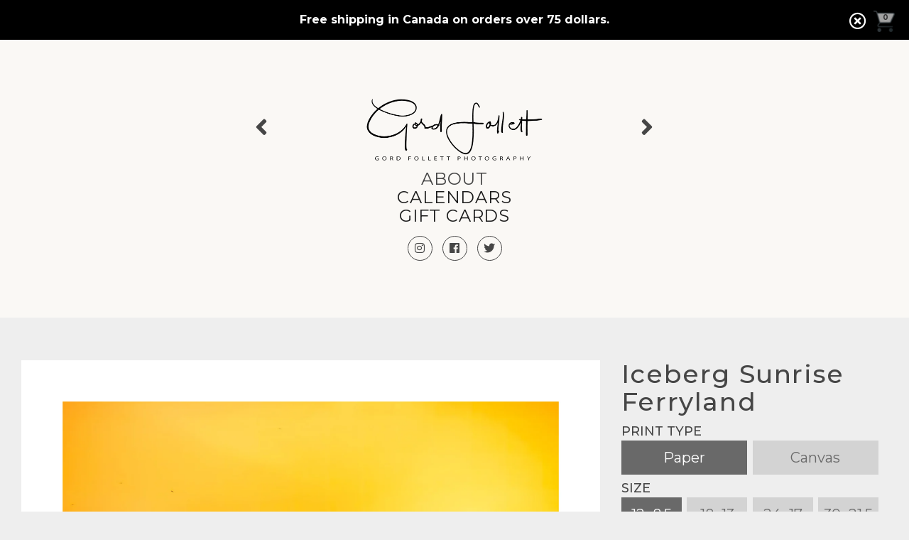

--- FILE ---
content_type: text/html; charset=UTF-8
request_url: https://gordfollettphotography.com/landscape/iceberg-sunrise-ferryland
body_size: 22420
content:
<!-- doctype -->
<!DOCTYPE html>

<!-- html -->
<html lang="en">

<!-- head -->
<head>

    <!-- Global site tag (gtag.js) - Google Analytics -->
    <script async src="https://www.googletagmanager.com/gtag/js?id=UA-119239317-1"></script>
    <script>
      window.dataLayer = window.dataLayer || [];
      function gtag(){dataLayer.push(arguments);}
      gtag('js', new Date());
      gtag('config', 'UA-119239317-1'); // Market tracking id

        // if artist has google analytics id
                    gtag( 'config', 'UA-8519941-4' );
            </script>
    
    <!-- title -->
    <title>Iceberg Sunrise Ferryland | Gord Follett | ARTfunnels</title>

    <!-- facebook og -->
      <meta property="og:title" content="Iceberg Sunrise Ferryland - Gord Follett - ARTfunnels"/>
  <meta property="og:description" content="The sun peaks over an island illuminating the boats and iceberg at Ferryland Newfoundland."/>
  <meta property="og:image" content="https://cdn.artfunnels.com/ddeec783-2932-4d9b-920e-68133c586736/-/preview/640x1280/"/>
  <meta property="og:url" content="https://gordfollettphotography.com/landscape/iceberg-sunrise-ferryland"/>
  <meta property="og:site_name" content="ARTfunnels"/>
  <meta property="og:type" content="product"/>

      <!-- csrf - this is current -->
  <meta name="csrf-token" content="myGRqwq2bvdQkM79gJb2h6XZBC7NdAvmg4yn49Dw">

    <!-- favicon -->
    <link rel="apple-touch-icon" sizes="180x180" href="/favicon/apple-touch-icon.png">
    <link rel="icon" type="image/png" sizes="32x32" href="/favicon/favicon-32x32.png">
    <link rel="icon" type="image/png" sizes="16x16" href="/favicon/favicon-16x16.png">
    <link rel="manifest" href="/favicon/site.webmanifest">
    <link rel="mask-icon" href="/favicon/safari-pinned-tab.svg" color="#5bbad5">
    <link rel="shortcut icon" href="/favicon/favicon.ico">
    <meta name="msapplication-TileColor" content="#da532c">
    <meta name="msapplication-config" content="/favicon/browserconfig.xml">
    <meta name="theme-color" content="#ffffff">

    <!-- meta -->
    <meta charset="utf-8">
    <meta http-equiv="X-UA-Compatible" content="IE=edge">
    <meta name="viewport" content="width=device-width, initial-scale=1">

    <!-- description -->
            <meta name="description" content="The sun peaks over an island illuminating the boats and iceberg at Ferryland Newfoundland.">
        <meta name="thumbnail" content="https://cdn.artfunnels.com/ddeec783-2932-4d9b-920e-68133c586736/-/preview/1024x1024/" />
    
    <!-- font awesome -->
    <link rel="stylesheet" href="https://use.fontawesome.com/releases/v5.0.6/css/all.css">

    <!-- google fonts -->
    <link href="https://fonts.googleapis.com/css?family=Montserrat:100,200,300,400,500,600,700,800,900" rel="stylesheet">

    <!-- bootstrap -->
    <link rel="stylesheet" href="https://maxcdn.bootstrapcdn.com/bootstrap/3.3.7/css/bootstrap.min.css">
    <link rel="stylesheet" href="https://gordfollettphotography.com/css/shortcode/shortcodes.css">

    <!-- css -->
    <link rel="stylesheet" href="https://gordfollettphotography.com/css/styles.css">

    <!-- styles -->
    
  <!-- buy button -->
  <link rel="stylesheet" href="https://gordfollettphotography.com/css/buybutton.css">

  <!-- styles -->
  <style>
    .artwork {background: #eee; padding-top:30px;}
    #art-left {font-size: 0; float: left;margin-left: 30px;min-width: 50%;max-width: calc(66% - 30px);position: relative;height: 100%; text-align: center; }
    #art-right { float: left; padding: 30px; padding-top: 0; min-width: 33%;  }
    #artwork-form {font-size: 0;}
    .title {margin-bottom: 10px;}
    .button {width: 23.5%;padding: 14px 0;font-size: 20px;text-align: center;background: lightgrey;color: dimgrey;cursor: pointer;display: inline-block;margin-right: 2%;margin-bottom: 2%;min-height: 48px;line-height: 1;}
    .button:last-child {margin-right: 0;}
    .button.on {background: dimgrey;color: white;cursor: default;}
    .button:not(.on):hover {background: darkgrey;color: white;}
    .finish-container .button {width: 49%; vertical-align: top;}
        .finish-container .full-width { width: 100%; }
    .media {margin-top: 0; display: none;}
    .form-label {font-size: 18px;font-weight: 500;}
    .finish-container:not(.on) {display: none;}
    .frame-container .button {padding: 0;font-size: 12px;}
    .add-to-cart-container {margin-top: 20px;}
    .final-frame-size-container {font-size: 13px;}
    .final-frame-size-container strong {font-weight: 500;}
    .media-description {font-size: 16px;margin-bottom: 10px;width: 100%;}
    .price-container {display: inline-block;font-size: 25px;text-align: right;padding-right: 5px;width: 40%;}
    .quantity { border-top-left-radius: 7px; border-bottom-left-radius: 7px; display: inline-block;background: lightgrey;color: dimgrey;width: 10%;height: 48px;border: none;text-align: center;font-size: 20px;padding: 10px;}
    input::-webkit-outer-spin-button, input::-webkit-inner-spin-button {-webkit-appearance: none;  margin: 0; }
    input[type=number] { -moz-appearance: textfield; }
    .add-to-cart {display: inline-block;background: dimgrey;color: white;text-transform: uppercase;width: 49%;min-height: 48px;margin-bottom: 40px;}
    .frame-container img {max-width: 100%;}
    .finish-container .button, .border-container .button, .mat-container .button {font-size: 16px; min-height: 40px; padding: 14px 6px;}
    .cart-icon-container { position: absolute; top: 15px; right: 20px; cursor: pointer; opacity: .7; z-index: 3; }
    .cart-icon-container:hover { opacity: 1; }
    .cart-icon { width: 30px; z-index: 3; }
    .cart-icon img { max-width: 100%; }
    .cart-count { position: relative; top: -27px; left: 2px; font-size: 10px; font-weight: bold; }

    .border-container, .mat-container { display: none; }

    #preview-toggle-container { position: relative; margin-top: 30px; float: right; clear: right; display: flex; justify-content: right; }
    .preview-toggle { margin: 0 5px; cursor: pointer; display: inline-block; background: lightgrey; font-size: 14px; line-height: 35px; min-height: 35px; padding: 0 20px; }
    .preview-toggle.selected { cursor: initial; background: dimgrey; color: white; }
    .preview-toggle:first-child { border-right: 0; margin-left: 0; }
    .preview-toggle:last-child { margin-right: 0; }
    .preview-toggle:hover:not(.selected) { background: darkgrey; color: white; }
    #wall-preview, #frame-preview { display: none; }
    #wall-preview img, #frame-preview img { width: 100%; }
    .preview-toggle[data-toggle='frame'] { display: none; }
    #frame-preview img { max-width: 720px; }
    #artwork-preview { float: right; font-size: 0; }
    #artwork-preview img { background-color: white; max-height: calc(100vh - 100px); max-width: 100%; }
    #share { cursor: pointer !important;  }
    .share-container { clear: right; text-align: left; display: none; padding: 20px; background: #fff; border-radius: 7px; margin-bottom: 20px; position: relative; }
    .share-container input, textarea { transition: none; margin-bottom: 20px; border: none; font-size: 20px; background: #eee; border-radius: 7px; }
    .send-button-container { width: 100%; text-align: right; }
    #share-send-button { border-radius: 0; background: dimgrey; color: white; text-transform: uppercase; width: 49%; min-height: 48px; margin-bottom: 0; }
    #share-send-button:hover { background: darkgrey; color: white; }
    .validation-message { display: none; position: relative; padding: 10px; background: white; border: 1px solid rgba(0,0,0,0.2); font-size: 15px; text-align: center; margin-bottom: 20px; }
    .validation-message::before { content: ''; display: block; position: absolute; width: 0; height: 0; border-width: 10px; border-style: solid; border-color: transparent transparent white transparent; top: -20px; right: calc(50% + -10px); }
    .share-url { margin-bottom: 20px; overflow-wrap: anywhere; }
    .share-url a { text-decoration: underline; }
    .share-url:hover a { text-decoration-style: double; }
    .share-close { width: 30px; position: absolute; right: 20px; cursor: pointer; }

    .is-large.modal-close {
        height: 32px;
        max-height: 32px;
        max-width: 32px;
        min-height: 32px;
        min-width: 32px;
        width: 32px;
    }
    .modal-close {
        background: 0 0;
        height: 40px;
        position: fixed;
        right: 20px;
        top: 20px;
        width: 40px;
    }
    .modal-close {
        -moz-appearance: none;
        -webkit-appearance: none;
        background-color: rgba(10,10,10,.2);
        border: none;
        border-radius: 290486px;
        cursor: pointer;
        pointer-events: auto;
        display: inline-block;
        flex-grow: 0;
        flex-shrink: 0;
        font-size: 0;
        height: 20px;
        max-height: 20px;
        max-width: 20px;
        min-height: 20px;
        min-width: 20px;
        outline: 0;
        position: relative;
        vertical-align: top;
        width: 20px;
    }
    .is-unselectable, .modal-close {
        -webkit-touch-callout: none;
        -webkit-user-select: none;
        -moz-user-select: none;
        -ms-user-select: none;
        user-select: none;
    }
    .modal-content {
        background: white;
        border-radius: 10px;
        padding: 30px;
        width: 300px;
        max-width: calc(100% - 40px);
        text-align: center;
        font-weight: bold;
    }
    .modal-card, .modal-content {
        margin: 0 auto;
        max-height: calc(100vh - 40px);
        overflow: auto;
        position: relative;
    }
    .modal-background {
        background-color: rgba(10,10,10,.5);
    }
    .modal.is-active {
        display: flex;
    }
    .is-overlay, .modal, .modal-background {
        bottom: 0;
        left: 0;
        position: absolute;
        right: 0;
        top: 0;
    }
    .modal {
        align-items: center;
        display: none;
        flex-direction: column;
        justify-content: center;
        overflow: hidden;
        position: fixed;
        z-index: 40;
    }

    body { -ms-overflow-style: scrollbar; } /* ie11 */

    @media  screen and ( max-width: 1080px ) {
      .artwork {padding-top:0;}
      .price-container { width: 100%; text-align: center; }
      #art-left { float: none; padding: 2%; padding-bottom: 0; min-width: unset;  max-width: 100%; width: 100%; margin-left: 0; }
      #art-right { float: none; padding: 2%; margin-bottom: 10px; min-width: unset; width: 100%; padding-top: 0;}
      #artwork-preview { float: none; max-width: 100%; }
      .final-frame-size-container { width: unset; }
      .form-label { margin-bottom: 10px; }h1 { margin-top: 20px; }
      #preview-toggle-container { justify-content: center; }
    }

    /* spinkit */
     #preview-toggle-container { float: initial; margin-top: 10px; }
    .inner-container { display: unset; justify-content: unset; }
    .artwork-preview-container { justify-content: center; display: flex; align-items: center; position: relative; }
    .spinner.is-visible { opacity: 1; }
    .spinner { position: absolute; z-index: 1; width: 40px; height: 40px; background-color: silver; margin: auto; opacity: 0;
      -webkit-animation: sk-rotateplane 1.2s infinite ease-in-out;
      animation: sk-rotateplane 1.2s infinite ease-in-out;
    }
    @media  screen and ( min-width: 1080px ) {
      .inner-container { display: flex; justify-content: right; }
    }
    @-webkit-keyframes sk-rotateplane {
      0% { -webkit-transform: perspective(120px) }
      50% { -webkit-transform: perspective(120px) rotateY(180deg) }
      100% { -webkit-transform: perspective(120px) rotateY(180deg)  rotateX(180deg) }
    }

    @keyframes  sk-rotateplane {
      0% { 
        transform: perspective(120px) rotateX(0deg) rotateY(0deg);
        -webkit-transform: perspective(120px) rotateX(0deg) rotateY(0deg) 
      } 50% { 
        transform: perspective(120px) rotateX(-180.1deg) rotateY(0deg);
        -webkit-transform: perspective(120px) rotateX(-180.1deg) rotateY(0deg) 
      } 100% { 
        transform: perspective(120px) rotateX(-180deg) rotateY(-179.9deg);
        -webkit-transform: perspective(120px) rotateX(-180deg) rotateY(-179.9deg);
      }
    }
  </style>
    
    <!-- jquery -->
    <script src="https://cdn.jsdelivr.net/npm/jquery@3.3.1/dist/jquery.min.js" type="text/javascript"></script>

    <!-- facebook pixel -->
            <!-- Facebook Pixel Code -->
        <script>
        !function(f,b,e,v,n,t,s)
        {if(f.fbq)return;n=f.fbq=function(){n.callMethod?
        n.callMethod.apply(n,arguments):n.queue.push(arguments)};
        if(!f._fbq)f._fbq=n;n.push=n;n.loaded=!0;n.version='2.0';
        n.queue=[];t=b.createElement(e);t.async=!0;
        t.src=v;s=b.getElementsByTagName(e)[0];
        s.parentNode.insertBefore(t,s)}(window,document,'script','https://connect.facebook.net/en_US/fbevents.js');
        fbq('init', '439532476240515' ); 
        fbq('track', 'PageView');

        
        </script>
        <noscript>
         <img height="1" width="1" src="https://www.facebook.com/tr?id=439532476240515&ev=PageView&noscript=1"/>
        </noscript>
        <!-- End Facebook Pixel Code -->
    
    <!-- jquery document ready -->    
            <script>

            // when document ready
            $( document ).ready(function() {

                // on banner close click
                $( '.close-icon' ).on( 'click', function( event ) {

                    // hide banner
                    $( '.banner' ).hide();
                });
            });
        </script>
    
    <!-- scripts -->
      <script>

    // jquery
    $( document ).ready( function() {

      // share on click
      $( '#share' ).on( 'click', function() {
        console.log( '#share click' )

        // toggle
        $( this ).toggleClass( 'selected' )
        $( '.share-container' ).toggle()
        $( '.share-url a' ).prop( 'href', getShareURL() ).text( getShareURL() )
        $( '#clipboard' ).val( getShareURL() )
        $( '#share-send-button' ).val( 'SHARE' )

        // if on
        if ( $( this ).hasClass( 'selected' ) ) {
          $( 'html, body' ).animate({ scrollTop: $( '#art-right' ).position().top }, 'fast' )
        }
      })

      // popup
      $( '.modal' ).fadeOut( 0 )
      function popup( string ) {

        $( '.modal' ).addClass( 'is-active' ).fadeIn( 'fast' )
        $( '.modal .modal-content' ).text( string )
        setTimeout( function() {
           $( '.modal' ).fadeOut( 'fast' )
        }, 2000 )
      }

      // prevent double form submission
      $(  '#share-send-button'  ).on( 'click', function( e ) {
        console.log( 'validity', $( '.share-form' )[0].checkValidity() )

        // if form is valid
        if ( $( '.share-form' )[0].checkValidity() ) {
      
          // prevent default
          e.preventDefault()

          // hide validation message
          $( '.validation-message' ).hide()
          
          // // if email does not matches
          // if ( $( 'input[name=email_to1]' ).val() != $( 'input[name=email_to2]' ).val() ) {

          //   // show validation message
          //   $( '.validation-message.email_to' ).show()

          //   // scroll into view
          //   $( 'input[name=email_to1]' )[0].scrollIntoView({ behavior: 'smooth' })
          
          // // else if email does not match
          // } else if ( $( 'input[name=email_from1]' ).val() != $( 'input[name=email_from2]' ).val() ) {

          //   // show validation message
          //   $( '.validation-message.email_from' ).show()

          //   // scroll into view
          //   $( 'input[name=email_from1]' )[0].scrollIntoView({ behavior: 'smooth' })
          
          // // else, emails match
          // } else {

            // if form not submitted
            if ( $( '.share-form' ).data( 'submitted' ) !== true ) {

              // set to submitted
              $( '.share-form' ).data( 'submitted', true )

              // change button
              $( '#share-send-button' ).val( 'Sharing...' )

              // share
              share()

            } 
          // }
        }
      })

      // updateURL()
      function updateURL() {
        let media = getMedia()
        if ( media == 'wood' ) media = 'metal'
        let url = window.location.href.split( '?' )[0]
          + '?media=' + media
          + '&size=' + getSizeInches()
          + '&finish=' + getFinish();
        if ( isFramed() ) url += '&frame=' + getFrame();
        history.pushState( {}, '', url );
      }

      // share
      function share() {
        console.log( 'share()' );

        const payload = {
          share_link: getShareURL(),
          to_name: $( '[name=name_to]' ).val(),
          to_email: $( '[name=email_to1]' ).val(),
          from_name: $( '[name=name_from]' ).val(),
          from_email: $( '[name=email_from1]' ).val(),
          message: $( '.message' ).val(),
          artist_name: 'Gord Follett',
          artwork_title: 'Iceberg Sunrise Ferryland',
          img_src: getPreviewURL()
        }
        console.log( payload );

        // ajax 
        $.ajaxSetup({ headers: { 'X-CSRF-TOKEN': $( 'meta[name="csrf-token"]' ).attr( 'content' ) } });
        $.ajax({
          type: 'POST',
          url: '/send_share',
          data: payload,
          success: function( data ) {
            popup( "Your email has been sent!" )
            $( '.share-container' ).hide()
            $( '#share' ).toggleClass( 'selected' ).blur()
            $( '.share-form' )[0].reset()
            $( '.share-form' ).data( 'submitted', false )
            $( 'html, body' ).animate({ scrollTop: $( '#art-left' ).position().top }, 'fast' )
          },
          error: function( data ) {
            console.log( 'error', data )
          }
        })
      }

      $( '.share-close' ).on( 'click', function() {

        $( '.share-container' ).hide()
        $( '#share' ).toggleClass( 'selected' ).blur()
      })

      // get query string
      function getShareURL() {
        console.log( 'getShareURL' )
        let hostname = window.location.hostname
        let artist_handle = 'gordfollett'
        let artwork_handle = 'iceberg-sunrise-ferryland'
        let media = getMedia()
        if ( media == 'wood' ) media = 'metal'
        let size =  getSizeInches()
        let finish =  getFinish().replace( 'finish', '' )
        let frame =  getFrame().replace( 'frame', '' )
        let query_string = '?media=' + media + '&size=' + size + '&finish=' + finish
        if ( isFramed() ) query_string += '&frame=' + frame
        let share_url = 'https://' + hostname + '/art/' + artwork_handle + query_string
        if ( hostname.includes( 'market.' ) ) share_url = 'https://market.newfoundlandcanvs.com/' + artist_handle + '/' + artwork_handle + query_string
        return share_url
      }

      // set
      const frames = [{"frame_id":0,"name":null,"uuid_form":null,"uuid_top":null,"uuid_left":null,"uuid_bottom":null,"uuid_right":null,"uuid_corner":null,"width":null,"price":null,"paper_acrylic":0,"canvas":0,"description":null,"SKU":null,"uuid_preview":null},{"frame_id":1,"name":"Black Float","uuid_form":"79ac6ccb-a47d-45f6-aedc-50debf806f58","uuid_top":"ab1523ae-25dd-429b-9d55-e82d2210829e","uuid_left":"d828a2d0-9853-4955-a414-df6d8e8d00b9","uuid_bottom":"81d66f79-7ad9-4ac1-8632-564355c6773d","uuid_right":"ab1ee3f9-a5ab-4dc6-b40c-14022213ca6b","uuid_corner":"23904171-7de0-45dd-a9de-cf1aac0c4d4d","width":0.5,"price":4,"paper_acrylic":0,"canvas":0,"description":"A clean black floating frame surrounds the stretched canvas for a finished look.","SKU":"104000","uuid_preview":"154c06b0-e7f2-4f6b-9368-b302d7083426"},{"frame_id":2,"name":"Ash Float","uuid_form":"182f4f7f-d2c0-48b9-8cf9-2c4cac977ca6","uuid_top":"4d44228b-9e5d-405c-a033-ad898ee8b520","uuid_left":"ec11fd9f-c264-458e-b1ef-5401ae7ac528","uuid_bottom":"353da1fd-0cab-40c9-9e23-79c25d20ba40","uuid_right":"91ff37dd-120c-43d4-af04-9094f3ddd21e","uuid_corner":"df8e18fa-dbdb-4ba5-9c90-66d9879e3f39","width":0.5,"price":6,"paper_acrylic":0,"canvas":0,"description":"A ash floating frame surrounds the stretched canvas for a finished look.","SKU":"104007","uuid_preview":"4f58b2cb-44f4-411f-96cf-41cbaf47d2f3"},{"frame_id":3,"name":"Walnut Float","uuid_form":"a8a76852-224d-486e-8da0-543ae2c5e289","uuid_top":"17c752f7-112e-45c6-94c3-da1b7816a735","uuid_left":"13164fce-076b-4d09-a390-4a2337ff857e","uuid_bottom":"95a21186-6290-4406-a0f2-3992baa134bc","uuid_right":"adf9a95f-e2ba-40f1-83d3-c10aa235ac2a","uuid_corner":"fc668323-fdfe-4ec3-a214-bcdfa53e7d04","width":0.5,"price":6,"paper_acrylic":0,"canvas":0,"description":"A walnut floating frame surround the stretched canvas for a finished look","SKU":"104005","uuid_preview":"0a7311f6-52d6-4810-9bf4-2e2507052224"},{"frame_id":4,"name":"Teak Float","uuid_form":"7acc1a04-65b8-419e-97ea-d342be344ece","uuid_top":"c706693c-771f-4da1-bf2f-9fafe669bf44","uuid_left":"cf94832f-a8c8-449b-be54-9d28ff30d3de","uuid_bottom":"50e8169e-f7be-4911-ad52-f22e3a7bacd5","uuid_right":"1d54f536-0b33-4261-b2da-28b7f8620b7d","uuid_corner":"aecac868-5497-48e1-bb2d-de9f11e1e904","width":0.5,"price":6,"paper_acrylic":0,"canvas":0,"description":"A Teak floating frame surround the stretched canvas for a finished look.","SKU":"104008","uuid_preview":"e183d7e4-d5b8-4fd5-a762-793c19ba042b"},{"frame_id":5,"name":"Oak Float","uuid_form":"2e8fe4da-9369-45e9-8264-2ed16815f487","uuid_top":"d0d2a834-4b80-47c7-b84d-603bfd62d017","uuid_left":"dd78e7a9-9aa4-4847-b041-d2255df57893","uuid_bottom":"1b198316-c4e6-42ee-8a90-04100bdc8cac","uuid_right":"a657266a-85fb-49cf-99d0-dd5bfa7a1a60","uuid_corner":"15cdb3e5-60ff-4fb4-b4f3-9a14ea076853","width":0.5,"price":6,"paper_acrylic":0,"canvas":0,"description":"An oak floating frame surround the stretched canvas for a finished look","SKU":"107003","uuid_preview":"5d555423-1bb8-44bd-a491-65dcf6f9ac6c"},{"frame_id":6,"name":"Simple Black","uuid_form":"7b21585c-3062-4396-9535-cdac29b2af56","uuid_top":"d100d6e1-de4f-4d07-9ca7-d11c5076f322","uuid_left":"10ded80a-fec7-46db-b528-64f7e900347b","uuid_bottom":"75a92378-e7e5-4cba-9b0a-c16621538ec0","uuid_right":"b3818b5a-9f29-48d8-8b9c-65ba51c2550c","uuid_corner":"9f33c13c-fcd3-4e3b-a2ed-d8e3a19310ae","width":1.25,"price":3.2,"paper_acrylic":0,"canvas":0,"description":"Simple black cube frame 1.25\u0022 wide.","SKU":"330000","uuid_preview":"df4a5326-33e4-4728-be69-a96aae83d7ce"},{"frame_id":7,"name":"Simple White","uuid_form":"00392742-5ec3-4a9b-b9c5-23f0c9e9a72d","uuid_top":"58485e1b-eecc-49a5-a482-5dcdae1e363d","uuid_left":"71743950-c256-4b61-8dd5-963494da5bf1","uuid_bottom":"14a707e5-904d-4058-9f3c-73ad98517c9c","uuid_right":"d123600e-f38f-43a9-9e64-da86f5e78a0d","uuid_corner":"e6939725-698e-41d3-bba9-557490818825","width":1.25,"price":3.2,"paper_acrylic":0,"canvas":0,"description":"Simple white cube frame 1.25\u0022 wide.","SKU":"330009","uuid_preview":"b656c4d9-b2a6-4e28-975f-0c3de74226a7"},{"frame_id":8,"name":"Wide Black","uuid_form":"3d1790b5-7915-4287-9dca-6f94172f05b9","uuid_top":"c8dfbba6-736e-4461-a5e0-77898abf34bb","uuid_left":"d1c4078a-f898-44ce-b1e3-df0f600d9566","uuid_bottom":"33f76f18-7608-49f5-b664-2bbb9b617b96","uuid_right":"3d7fff3d-1622-4cc8-b732-f20e45232b56","uuid_corner":"1025abae-0cee-4631-a5ff-14c386642cf7","width":2,"price":4.4,"paper_acrylic":0,"canvas":0,"description":"Wide matte black frame 2\u0022 wide.","SKU":"340000","uuid_preview":"0d0367b7-7337-463f-84b1-94e28a214e6b"},{"frame_id":9,"name":"Wide White","uuid_form":"3e4dff43-4696-4dfa-92eb-2875bb904423","uuid_top":"58485e1b-eecc-49a5-a482-5dcdae1e363d","uuid_left":"71743950-c256-4b61-8dd5-963494da5bf1","uuid_bottom":"14a707e5-904d-4058-9f3c-73ad98517c9c","uuid_right":"d123600e-f38f-43a9-9e64-da86f5e78a0d","uuid_corner":"e6939725-698e-41d3-bba9-557490818825","width":2,"price":4.4,"paper_acrylic":0,"canvas":0,"description":"Wide matte white frame 2\u0022 Wide.","SKU":"340009","uuid_preview":"d2b4289b-a63c-48ee-bcd9-bab1b6c9a066"},{"frame_id":10,"name":"Rustic Cube","uuid_form":"0ec1b70d-ce7b-478b-958e-10b6b640a2b1","uuid_top":"543a5395-55a5-4807-9d0e-97395377aa88","uuid_left":"3dff8e55-31f0-47b2-bbf2-1ce7ef403779","uuid_bottom":"1bb7891c-67b5-49cf-90de-0c8dd7f57414","uuid_right":"606aae09-7474-4a30-b973-5684dc2d3940","uuid_corner":"3744b0d4-ed67-4abd-8947-2cd0dcab5d63","width":1.5,"price":5.5,"paper_acrylic":0,"canvas":0,"description":"Rustic oak veneer frame with dark black\/brown stain 1.5\u0022 wide.","SKU":"221146","uuid_preview":"c8b45e77-5000-4971-87ad-3b0631621996"},{"frame_id":11,"name":"Grey Barnwood","uuid_form":"d87a1f50-21f3-4125-bfab-67741b45b248","uuid_top":"04786805-3fd5-4a4f-8a78-9b335ff45a0b","uuid_left":"bb1b5759-7ef8-48b5-a6e6-174e4e5d6653","uuid_bottom":"d6dca5d0-1f2f-457e-8343-306c712665f5","uuid_right":"d5522c4d-48bb-4c37-97f0-acaf0c0f23e2","uuid_corner":"3eb83204-6108-4cfb-8bab-6548327d7964","width":1,"price":3.1,"paper_acrylic":0,"canvas":0,"description":"Rustic grey barnwood frame 1\u0022 wide.","SKU":"00005","uuid_preview":"d87a1f50-21f3-4125-bfab-67741b45b248"},{"frame_id":12,"name":"Black Olive","uuid_form":"14ed7836-bfd5-4877-9991-c74736930644","uuid_top":"0ec46919-1c79-46d2-83a9-19ffbd7614ac","uuid_left":"3d9cad49-4ef7-4dae-aa54-dd26a795454c","uuid_bottom":"58b63d81-f0c9-4419-b8cc-b9f424ab89ae","uuid_right":"be77a61e-d9c2-498f-aa0b-4c332c6f7e22","uuid_corner":"44a049d1-e588-4e07-bfe7-b648702ef454","width":1.5,"price":5.5,"paper_acrylic":0,"canvas":0,"description":"Olive Veneer frame with black stain 1.5\u0022 wide.","SKU":"221141","uuid_preview":"d91101a3-4d2f-4c30-8137-05d082ff4503"},{"frame_id":13,"name":"Brown Olive","uuid_form":"bc061a0d-0e7f-47c2-90f4-a45b7fdf1a4b","uuid_top":"89b317b2-0f99-484d-b78e-cb98c45d7625","uuid_left":"4435218e-6456-4053-b2fe-27db9d049c7f","uuid_bottom":"7e1984ed-7141-47f0-8356-333728572c47","uuid_right":"8e58bea1-d32f-4b70-9c52-9439637b4b7c","uuid_corner":"f7886cd1-ae68-4b59-8961-e96b8f565bf4","width":1.5,"price":5.5,"paper_acrylic":0,"canvas":0,"description":"Olive Veneer frame with brown stain 1.5\u0022 wide.","SKU":"221143","uuid_preview":"3c4f55dd-5a9e-4212-b655-4695f4e82539"},{"frame_id":14,"name":"Zinc Black","uuid_form":"033db60e-400d-414d-bdc9-0c79bceb8e87","uuid_top":"52f8b89c-4d7b-4741-9b6c-811471d1b6c0","uuid_left":"6ab23622-de42-4d0d-b8ef-3ccab47c7c83","uuid_bottom":"878b44d2-4ac3-41ac-9166-e2a9af99d0ce","uuid_right":"48f601c0-bf73-4b12-be35-96c063b66925","uuid_corner":"1cd4825b-bf22-4494-b82c-7737d87ad6b9","width":1.5,"price":5.5,"paper_acrylic":0,"canvas":0,"description":"Zinc Veneer frame with black side 1.5\u0022 wide.","SKU":"221144","uuid_preview":"bf5791c5-c59d-4721-b664-119f411935b5"},{"frame_id":15,"name":"Red Forest","uuid_form":"dec83566-8c76-49ad-9856-cd8a21a84679","uuid_top":"f98b98e9-5d9d-42b3-8f9c-112145e62ce4","uuid_left":"82312ce2-ef14-402e-8343-9afbda3b84ce","uuid_bottom":"6c7c2d85-cd56-4138-8913-3b5d26587e29","uuid_right":"c7c8c0ca-9863-498c-8660-029291ad5c63","uuid_corner":"56418b0f-78e4-4161-b180-3bd75fcf961e","width":1.125,"price":3.94,"paper_acrylic":0,"canvas":0,"description":"Red stain with wood grain and grey side. 1.125\u0022 wide","SKU":"00001","uuid_preview":"dec83566-8c76-49ad-9856-cd8a21a84679"},{"frame_id":16,"name":"Green Forest","uuid_form":"b9f3861a-7ad8-4d42-b723-0548eb647674","uuid_top":"3f850336-a930-4431-ac7c-b505d2fc1459","uuid_left":"1f7602db-6160-4630-beab-68942c60c2ab","uuid_bottom":"10ea56c1-d1f7-4619-9019-0f90e52f8110","uuid_right":"b3e4b105-fefa-45e3-999f-98597658ca0b","uuid_corner":"7f1dacd1-7795-416c-bb99-66b9f369c4a7","width":1.125,"price":3.94,"paper_acrylic":0,"canvas":0,"description":"Green stain with wood grain and grey side. 1.125\u0022 wide","SKU":"00002","uuid_preview":"b9f3861a-7ad8-4d42-b723-0548eb647674"},{"frame_id":17,"name":"Blue Forest","uuid_form":"4be89448-e40f-4b68-ba81-af5704586b19","uuid_top":"9823efb0-ca9a-4fd6-babc-f901d08c3177","uuid_left":"a00df1f8-de49-4f4a-b30d-ddd5256ce1d2","uuid_bottom":"9cb87e1a-7575-4139-aea4-9ca5cec79873","uuid_right":"45b634c4-4de6-45cd-b544-2ede41f122da","uuid_corner":"49a1bc81-0a4a-4be1-a317-19032aa6c4c9","width":1.125,"price":3.94,"paper_acrylic":0,"canvas":0,"description":"Blue stain with wood grain and grey side. 1.125\u0022 wide","SKU":"00003","uuid_preview":"4be89448-e40f-4b68-ba81-af5704586b19"},{"frame_id":18,"name":"Wide Wenge","uuid_form":"c859e629-dbc3-44f0-b40f-34ee09aa2889","uuid_top":"0919986b-fa6a-4a5a-83ab-ad15cf537db2","uuid_left":"d5dc0444-2c33-493a-bde8-d31636d6db97","uuid_bottom":"417460fe-f9bb-4910-a61a-ac681546391b","uuid_right":"9e74abd2-230c-40bc-b5b6-792d8cb0510b","uuid_corner":"a403b95f-56e7-4464-afb8-98f5cacc2150","width":2,"price":4.47,"paper_acrylic":0,"canvas":0,"description":"Genuine wenge with black stain 2\u0022 wide. Great for large sizes. ","SKU":"8024DW","uuid_preview":"9efe6276-b5bc-4e32-a06a-3ff28eafe38f"},{"frame_id":19,"name":"Wide Walnut","uuid_form":"c390c1a5-ad77-417f-bdf6-ffa04b53190f","uuid_top":"afd070a2-8794-48bd-83b9-2d1dd85f01b9","uuid_left":"fd4956d3-b39b-4ddf-b34a-bb63135af19e","uuid_bottom":"2b133e98-feaa-41cd-8b21-576c3fa748ed","uuid_right":"e2d7aa5f-c5fb-4fbb-aaff-67ca114f6db9","uuid_corner":"b3368a0c-fb8e-4901-a2de-2a31d53fc6e0","width":2,"price":4.47,"paper_acrylic":0,"canvas":0,"description":"Genuine light walnut 2\u0022 wide. Great for large sizes. ","SKU":"8024WA","uuid_preview":"9a9b20ee-bc1c-45f9-a3b2-6babd3ca52b0"},{"frame_id":20,"name":"Brown Barnwood","uuid_form":"45b283d4-8ce8-4567-bbfa-78b93ed117d6","uuid_top":"8c66ce31-1ab2-4f99-abd9-869a7badb469","uuid_left":"c1a806cb-786c-414b-989c-5891531586be","uuid_bottom":"356b895a-ecb3-4bc7-a0e2-c41a2a895c30","uuid_right":"e64c4d0f-627b-48be-bddf-552939122313","uuid_corner":"78e3d55e-2e20-40e1-ad0c-161e71195c53","width":2.4,"price":3.73,"paper_acrylic":0,"canvas":0,"description":"Wide rustic brown barnwood frame 2.5\u0022 wide. Great for large sizes. ","SKU":"83989","uuid_preview":"8a86be2b-0195-4c8e-8b1d-ed814e30f9b3"},{"frame_id":21,"name":"Grey Barnwood","uuid_form":"aa95304a-75f5-4241-b102-d76176e4a11b","uuid_top":"98be7049-0d93-4ba4-900c-6f9048ce6d4b","uuid_left":"7f5c8a90-3ea2-4e19-88e2-884d38f380c1","uuid_bottom":"fe75dd3a-431a-418d-8ab9-a83db4882cad","uuid_right":"9160944b-5846-49b4-9e85-cdd3343e705f","uuid_corner":"8678edd6-cc0c-4480-9d6e-7f2181215ff2","width":2.4,"price":3.73,"paper_acrylic":0,"canvas":0,"description":"Wide rustic grey barnwood frame 2.5\u0022 wide. Great for large sizes. ","SKU":"83990","uuid_preview":"e8572598-65aa-462b-a9ab-b4067299aa30"},{"frame_id":22,"name":"Black Float","uuid_form":"a8fc3041-d424-4c79-933b-740822494284","uuid_top":"ab1523ae-25dd-429b-9d55-e82d2210829e","uuid_left":"d828a2d0-9853-4955-a414-df6d8e8d00b9","uuid_bottom":"81d66f79-7ad9-4ac1-8632-564355c6773d","uuid_right":"ab1ee3f9-a5ab-4dc6-b40c-14022213ca6b","uuid_corner":"23904171-7de0-45dd-a9de-cf1aac0c4d4d","width":0.5,"price":4.2,"paper_acrylic":0,"canvas":1,"description":"Black float frame. Moulding 577000","SKU":"577000","uuid_preview":"79ac6ccb-a47d-45f6-aedc-50debf806f58"},{"frame_id":23,"name":"Brown Float","uuid_form":"39c56fc9-b7bc-405e-8ae0-56537e1ebb92","uuid_top":"8bbdff65-c186-42d8-9631-1f3b24e6e2dc","uuid_left":"c3018a34-8e72-4139-82c3-238463f03a28","uuid_bottom":"5899304c-fd16-42f9-8f40-200f040e1a2b","uuid_right":"251705dd-3c22-4c60-8c8d-74147de0fd84","uuid_corner":"b99dc522-ec8f-482a-b753-86cf28dd9eb4","width":0.5,"price":4.2,"paper_acrylic":0,"canvas":1,"description":"Brown Float Frame. Moulding 577068","SKU":"577068","uuid_preview":"39c56fc9-b7bc-405e-8ae0-56537e1ebb92"},{"frame_id":24,"name":"Espresso Float","uuid_form":"9602c12c-0b1c-46ae-b636-0bf87ed48a04","uuid_top":"e51bd574-2000-40cc-b0e4-69001ce971b5","uuid_left":"a195335b-9eac-48ed-b3eb-264a44325ae5","uuid_bottom":"cdd43a57-1f4a-4bb3-a15a-a6d52ed3a521","uuid_right":"e177cac8-3762-466c-96b7-90010ceb9b64","uuid_corner":"170344b6-40a8-41c7-b7c2-5ca70c40c025","width":0.5,"price":4.2,"paper_acrylic":0,"canvas":0,"description":"Espresso float frame. Moulding 577087","SKU":"577087","uuid_preview":"9602c12c-0b1c-46ae-b636-0bf87ed48a04"},{"frame_id":25,"name":"Oak Float","uuid_form":"09e633c7-5ab5-4c9d-a8a8-d3f18d986ec9","uuid_top":"45032e9d-d568-4ad5-b054-eaf36c8cd789","uuid_left":"c2222c5f-f380-47ed-8024-7d6ca2e7ef9f","uuid_bottom":"03df3023-3a59-4929-8d74-17e710b28c61","uuid_right":"a4eafa6d-82d3-4f04-8728-d3dd84f4405d","uuid_corner":"3b3a6bdf-cc48-4f6d-9615-a3e1bd5e2203","width":0.5,"price":6,"paper_acrylic":0,"canvas":1,"description":"Genuine oak float frame. Moulding 104003","SKU":"104003","uuid_preview":"09e633c7-5ab5-4c9d-a8a8-d3f18d986ec9"},{"frame_id":26,"name":"Walnut Float","uuid_form":"632a9dbb-5871-4c19-84ec-6fcf86a9b982","uuid_top":"72c02289-0869-4ffd-9295-091937d1fe8d","uuid_left":"b484cded-58fa-425f-987a-3d4e8dd999f8","uuid_bottom":"8a307354-0725-47bd-b0b9-b0fcba0a3556","uuid_right":"23eb754a-df57-4ed6-b1aa-dac0c36230b2","uuid_corner":"49ad822f-892c-4255-a253-521b28ebdb97","width":0.5,"price":6,"paper_acrylic":0,"canvas":1,"description":"Genuine walnut float frame. Moulding 104005","SKU":"104005","uuid_preview":"632a9dbb-5871-4c19-84ec-6fcf86a9b982"},{"frame_id":27,"name":"Black Cube","uuid_form":"a8fc3041-d424-4c79-933b-740822494284","uuid_top":"d100d6e1-de4f-4d07-9ca7-d11c5076f322","uuid_left":"10ded80a-fec7-46db-b528-64f7e900347b","uuid_bottom":"75a92378-e7e5-4cba-9b0a-c16621538ec0","uuid_right":"b3818b5a-9f29-48d8-8b9c-65ba51c2550c","uuid_corner":"9f33c13c-fcd3-4e3b-a2ed-d8e3a19310ae","width":1.25,"price":3.4,"paper_acrylic":1,"canvas":0,"description":"Black cube 1.25\u0022 wide. Moulding 544000","SKU":"544000","uuid_preview":"a8fc3041-d424-4c79-933b-740822494284"},{"frame_id":28,"name":"White Cube","uuid_form":"f115e09c-77c7-4e49-b66b-85dba22415b5","uuid_top":"58485e1b-eecc-49a5-a482-5dcdae1e363d","uuid_left":"71743950-c256-4b61-8dd5-963494da5bf1","uuid_bottom":"14a707e5-904d-4058-9f3c-73ad98517c9c","uuid_right":"d123600e-f38f-43a9-9e64-da86f5e78a0d","uuid_corner":"e6939725-698e-41d3-bba9-557490818825","width":1.25,"price":3.4,"paper_acrylic":1,"canvas":0,"description":"White cube 1.25\u0022 wide. Moulding 544009","SKU":"544009","uuid_preview":"f115e09c-77c7-4e49-b66b-85dba22415b5"},{"frame_id":29,"name":"Brown Cube","uuid_form":"39c56fc9-b7bc-405e-8ae0-56537e1ebb92","uuid_top":"0b22b105-e52a-4647-a6d8-b48a1830453d","uuid_left":"92522c68-3939-408c-a143-652870c84683","uuid_bottom":"385590cd-0af1-4701-85e0-350e732bdec7","uuid_right":"40ad9d90-e5c2-43a4-be10-9d85cf114f5e","uuid_corner":"26ec401e-84dc-4c29-97fc-6c23cb173a16","width":1.25,"price":3.4,"paper_acrylic":0,"canvas":0,"description":"Brown grey cube 1.25\u0022 wide. Moulding 544068","SKU":"544068","uuid_preview":"39c56fc9-b7bc-405e-8ae0-56537e1ebb92"},{"frame_id":30,"name":"Espresso Cube","uuid_form":"9602c12c-0b1c-46ae-b636-0bf87ed48a04","uuid_top":"9c982ff0-374f-4534-a005-29f28cc09508","uuid_left":"18127071-6a06-4726-9858-815c0eaa2df2","uuid_bottom":"cea4a903-8d89-46dc-bc67-37dad055acd4","uuid_right":"bfaf5048-895b-4704-9533-2cfa2c01ccfe","uuid_corner":"d77f652f-404c-47cc-a08a-525e40c8aa4e","width":1.25,"price":3.4,"paper_acrylic":0,"canvas":0,"description":"Espresso cube 1.25\u0022 wide. Moulding 544087","SKU":"544087","uuid_preview":"9602c12c-0b1c-46ae-b636-0bf87ed48a04"},{"frame_id":31,"name":"Walnut Cube","uuid_form":"632a9dbb-5871-4c19-84ec-6fcf86a9b982","uuid_top":"09533e43-740a-4b84-92ef-473446005243","uuid_left":"6639a248-3d95-48ce-9c77-0b8c61b14bee","uuid_bottom":"2dfa8e10-c4d8-478e-81f2-2fc97bb99b5b","uuid_right":"0b1ec29b-21ad-45fe-b312-ddd301b7bf4a","uuid_corner":"423f37ba-10e4-4436-a5e4-9d7fbc255851","width":1.25,"price":4.2,"paper_acrylic":1,"canvas":0,"description":"Genuine walnut cube 1.25\u0022 wide. Moulding 335005","SKU":"335005","uuid_preview":"632a9dbb-5871-4c19-84ec-6fcf86a9b982"},{"frame_id":32,"name":"Oak Cube","uuid_form":"09e633c7-5ab5-4c9d-a8a8-d3f18d986ec9","uuid_top":"575fba87-2647-4907-a5ff-7f86a8fd96d0","uuid_left":"38f4b1b4-d277-4df7-8e64-664199c554c4","uuid_bottom":"dbdbc9ca-a0b3-490d-8296-cf66d8e90ac1","uuid_right":"368d32c1-77c7-41ca-b528-2094a7d84811","uuid_corner":"67716bff-b914-4f54-8fe3-bc24c63fd409","width":1.25,"price":4.2,"paper_acrylic":1,"canvas":0,"description":"Genuine oak cube 1.25\u0022 wide. Moulding 335003","SKU":"335003","uuid_preview":"09e633c7-5ab5-4c9d-a8a8-d3f18d986ec9"},{"frame_id":33,"name":"Wide Walnut","uuid_form":"7ca41732-e8ff-4260-98b2-d0cae65fa779","uuid_top":"748f453f-b0fa-45df-b29f-eee9e3dc975f","uuid_left":"9cdb2bc4-0c95-44c4-8b72-430d7271acaf","uuid_bottom":"21661f87-391b-4e35-99d6-8738ca54399f","uuid_right":"debc6adc-4b83-4eb9-9e5a-bea492396fd8","uuid_corner":"30ca0dfe-57f3-41c6-a37d-23c508861130","width":2,"price":6.5,"paper_acrylic":0,"canvas":0,"description":"Genuine warm walnut 2\u0022 wide. Great for large sizes. Moulding 443200","SKU":"8024WA","uuid_preview":"c390c1a5-ad77-417f-bdf6-ffa04b53190f"},{"frame_id":34,"name":"Wide Wenge","uuid_form":"c1a1fc6a-65c1-4591-ab78-01f9b13d1dc8","uuid_top":"a87df9c2-e898-44a4-a6d1-99bd30f8e91a","uuid_left":"8aff90b0-99c3-46a0-a3b4-8385a58c7eee","uuid_bottom":"fb74fd68-4ec0-4a8b-8fe4-1f85bc7b6702","uuid_right":"7d8b9400-c877-416a-b98a-31787e97f2dd","uuid_corner":"d6fdd38b-54c6-420c-8fa1-4a6d0d14679b","width":2,"price":6.5,"paper_acrylic":0,"canvas":0,"description":"Genuine wenge with black stain 2\u0022 wide. Great for large sizes. Moulding 443100","SKU":"8024DW","uuid_preview":"c1a1fc6a-65c1-4591-ab78-01f9b13d1dc8"}];
      const finishes = {"paper1":0,"paper2":0.9,"paper3":1.45,"canvas1":0,"canvas2":0,"canvas3":-1,"wood1":0,"wood2":0,"acrylic1":0,"acrylic2":-1};
      let pricing = {"paper":{"id":15891,"artist_id":32,"comission_tier_ratio":"2:3","product_type_handle":"paper","price1":"59.00","price2":"84.00","price3":"112.00","price4":"149.00","price5":"194.00","price6":"239.00","price7":"299.00","price8":"374.00","width1":8,"width2":12,"width3":16,"width4":20,"width5":24,"width6":28,"width7":32,"width8":36,"height1":12,"height2":18,"height3":24,"height4":30,"height5":36,"height6":42,"height7":48,"height8":54,"ui1":20,"ui2":30,"ui3":40,"ui4":50,"ui5":60,"ui6":70,"ui7":80,"ui8":90},"canvas":{"id":15901,"artist_id":32,"comission_tier_ratio":"2:3","product_type_handle":"canvas","price1":"118.00","price2":"168.00","price3":"224.00","price4":"298.00","price5":"388.00","price6":"450.00","price7":"598.00","price8":"748.00","width1":8,"width2":12,"width3":16,"width4":20,"width5":24,"width6":28,"width7":32,"width8":36,"height1":12,"height2":18,"height3":24,"height4":30,"height5":36,"height6":42,"height7":48,"height8":54,"ui1":20,"ui2":30,"ui3":40,"ui4":50,"ui5":60,"ui6":70,"ui7":80,"ui8":90},"wood":{"id":15911,"artist_id":32,"comission_tier_ratio":"2:3","product_type_handle":"wood","price1":"133.00","price2":"189.00","price3":"252.00","price4":"335.00","price5":"437.00","price6":"538.00","price7":"673.00","price8":"842.00","width1":8,"width2":12,"width3":16,"width4":20,"width5":24,"width6":28,"width7":32,"width8":36,"height1":12,"height2":18,"height3":24,"height4":30,"height5":36,"height6":42,"height7":48,"height8":54,"ui1":20,"ui2":30,"ui3":40,"ui4":50,"ui5":60,"ui6":70,"ui7":80,"ui8":90},"acrylic":{"id":15921,"artist_id":32,"comission_tier_ratio":"2:3","product_type_handle":"acrylic","price1":"162.00","price2":"231.00","price3":"308.00","price4":"410.00","price5":"534.00","price6":"657.00","price7":"822.00","price8":"1029.00","width1":8,"width2":12,"width3":16,"width4":20,"width5":24,"width6":28,"width7":32,"width8":36,"height1":12,"height2":18,"height3":24,"height4":30,"height5":36,"height6":42,"height7":48,"height8":54,"ui1":20,"ui2":30,"ui3":40,"ui4":50,"ui5":60,"ui6":70,"ui7":80,"ui8":90}};
      let one_inch = 0
      let img_aspect_ratio = null
      let is_on_wall = is_frame = false

      // select media
      const selling = 'paper,canvas,wood,acrylic,calendar'
      const selling_array = selling.split(',')
      $( '.media.' + selling_array[0] ).addClass( 'on' )
      $( '.finish-container.' + selling_array[0] ).addClass( 'on' )
      if ( selling_array.includes( 'paper' ) ) $( '.media.paper' ).css( 'display', 'inline-block' )
      if ( selling_array.includes( 'canvas' ) ) $( '.media.canvas' ).css( 'display', 'inline-block' )
      if ( selling_array.includes( 'wood' ) ) $( '.media.wood' ).css( 'display', 'inline-block' )
      if ( selling_array.includes( 'acrylic' ) ) $( '.media.acrylic' ).css( 'display', 'inline-block' )

      // if background not default, add margin
      if ( 'FAF8F5' ) $( '.artwork' ).css( 'margin-top', '30px' )

      // function calcWallPreview()
      function calcWallPreview() {

        // if is on wall
        if ( is_on_wall ) {

          // set
          const wall_width_inches = 170
          const frame_width_percent = getFullWidthInches() / wall_width_inches

          // frame preview
          $( '#frame-preview' ).hide().find( 'img' ).prop( 'src', '' )
          $( '#artwork-preview' ).show().css({ 'position': 'absolute', 'width': '96%', 'height':'100%' })

          // wall preview
          $( '#wall-preview' ).show().find( 'img' ).prop( 'src', 'https://ucarecdn.com/c3138f5d-c4bd-410a-969c-e9ac5f8d51b0/-/preview/1280x1280/-/format/auto/-/quality/smart/' )

          // when wall preview img loaded
          $( '#wall-preview img' ).one( 'load', function() {

            // resize frame preview img
            $( '#artwork-preview img' ).css({ 'width': ( frame_width_percent * 100 ) + '%', 'max-height': 'none' })

            // re-position frame preview img
            $( '#artwork-preview img' ).css({ 'margin-top': ( $( '#wall-preview img' ).height() / 2 * .826 ) - ( $( '#artwork-preview img' ).height() / 2 ) })

          // if img cached  
          }).each( function() { if( this.complete ) $( this ).trigger( 'load' ) })

          // set box shadow
          if ( isFramed() || ( getMedia() == 'canvas' && $( '.canvas.on .finish1.on').length ) ) $( '#artwork-preview img' ).css({ 'box-shadow': 'rgba(0, 0, 0, 0.3) 5px 0px 5px 0px' })
          else if ( getMedia() == 'acrylic' || getMedia() == 'wood' ) $( '#artwork-preview img' ).css({ 'box-shadow': 'rgba(0, 0, 0, 0.3) 2.5px 0px 2.5px 0px' })
          else $( '#artwork-preview img' ).css({ 'box-shadow': 'rgba(0, 0, 0, 0.3) 1.5px 0px 1.5px 0px' })

        // else, is frame
        } else if ( is_frame ) {

          // reset
          $( '#wall-preview' ).hide().find( 'img' ).prop( 'src', '' )
          $( '#artwork-preview' ).hide()
          $( '#frame-preview' ).show()
          $( '#frame-preview img' ).prop( 'src', 'https://ucarecdn.com/' + frames[ getFrameID() ][ 'uuid_preview' ] + '/-/preview/1280x1280/-/format/auto/-/quality/smart/' )

        // else, is artwork preview
        } else {

          // reset
          $( '#wall-preview, #frame-preview' ).hide().find( 'img' ).prop( 'src', '' )
          $( '#artwork-preview' ).show().css({ 'position': 'relative', 'width': 'auto', 'height': 'auto' })
          $( '#artwork-preview img' ).css({ 'width': 'auto', 'max-height': 'calc(100vh - 100px)', 'box-shadow': 'none', 'margin-top': 'unset' })
        }
      }

      // window on resize
      window.onresize = function() {

        if ( is_on_wall ) calcWallPreview()
      }

      // preview toggle
      $( '.preview-toggle' ).on( 'click', function() {

        // if not selected
        if ( !$( this ).is( '#share' ) ) {

          // set
          $( '.preview-toggle.selected' ).not( '#share' ).removeClass( 'selected' )
          $( this ).addClass( 'selected' )

          // switch
          if ( $( this ).data( 'toggle' ) == 'artwork' ) {
            is_on_wall = false
            is_frame = false
            calcWallPreview()
          } else if ( $( this ).data( 'toggle' ) == 'wall' ) {
            is_on_wall = true
            is_frame = false
            calcWallPreview()
          } else if ( $( this ).data( 'toggle' ) == 'frame' ) {
            is_on_wall = false
            is_frame = true
            calcWallPreview()
          }
        }
      })

      // media button click
      $( '.button.media' ).on( 'click', function() {
        $( '.button.media' ).removeClass( 'on' );
        $( this ).addClass( 'on' );
        $( '.finish-container:not(.finish-container .button)' ).removeClass('on')
        $( '.border-container, .mat-container' ).hide()
        if( $( this ).hasClass( 'paper' ) ) {
          $( '.finish-container.paper' ).addClass( 'on' );
          // if ( $( '.finish-container .button.on' ).data( 'index' ) == 'finish2' ) $( '.border-container' ).show();
          // else if( $( '.finish-container .button.on' ).data( 'index' ) == 'finish3' ) $( '.mat-container' ).show();
        } else if( $(this).hasClass( 'canvas' ) ) $( '.finish-container.canvas' ).addClass( 'on' );
        // else if( $(this).hasClass( 'wood' ) ) $( '.finish-container.wood' ).addClass( 'on' );
        // else if( $(this).hasClass( 'acrylic' ) ) $( '.finish-container.acrylic' ).addClass( 'on' );
        updatePreview();
      });

      // size button click
      $( '.button.size' ).on( 'click', function() {
        $( '.button.size' ).removeClass( 'on' );
        $( this ).addClass( 'on' );
        updatePreview();
      });

      function checkSizes() {

        // Identify the containers
        var container1 = $('.size1').parent();
        var container2 = container1.next('div');

        // Track number of removed divs from container1
        var removedCount = 0;

        // Remove invalid sizes from container1, tracking removals
        container1.find('.button.size').each(function() {
            var text = $(this).text();
            var parts = text.split('x');
            if (parts.length === 2) {
                var w = parseFloat(parts[0]);
                var h = parseFloat(parts[1]);
                if (!isNaN(w) && !isNaN(h)) {
                    var minDim = Math.min(w, h);
                    if (w < 8 || h < 8 || minDim > 36) {
                        $(this).remove();
                        removedCount++;
                    }
                }
            }
        });

        // Remove invalid sizes from container2
        container2.find('.button.size').each(function() {
            var text = $(this).text();
            var parts = text.split('x');
            if (parts.length === 2) {
                var w = parseFloat(parts[0]);
                var h = parseFloat(parts[1]);
                if (!isNaN(w) && !isNaN(h)) {
                    var minDim = Math.min(w, h);
                    if (w < 8 || h < 8 || minDim > 36) {
                        $(this).remove();
                    }
                }
            }
        });

        // Move up to removedCount divs from container2 to container1
        container2.find('.button.size').slice(0, removedCount).detach().appendTo(container1);
      }
      checkSizes()

      // set first size as selected
      $( '.button.size' ).first().addClass( 'on' )

      // finish container button click
      $( '.finish-container .button' ).on( 'click', function() {
        $( '.finish-container.' + getMedia() + ' .button' ).removeClass( 'on' );
        $( this ).addClass( 'on' );
        $( '.border-container, .mat-container' ).hide()
        $( '.mat-container .button, .border-container .button' ).removeClass( 'on' )
        if ( $( this ).data( 'index' ) == 'finish2' ) {
          // $( '.border-container' ).show();
          $( '.border-container .mat0' ).addClass( 'on' )
        } else if( $( this ).data( 'index' ) == 'finish3' ) {
          // $( '.mat-container' ).show();
          // $( '.mat-container .mat15' ).addClass( 'on' )
          $( '.mat-container .mat2' ).addClass( 'on' )
        }
        updatePreview();
      });

      // frame container button click
      $( '.frame-container .button' ).on( 'click', function() {
        $( '.frame-container .button' ).removeClass( 'on ');
        $( this ).addClass( 'on' );
        updatePreview();
      });

      // border container button click
      $( '.border-container .button' ).on( 'click', function() {
        $( '.border-container .button, .mat-container .button' ).removeClass( 'on ');
        $( this ).addClass( 'on' );
        updatePreview();
      });

      // mat container button click
      $( '.mat-container .button' ).on( 'click', function() {
        $( '.border-container .button, .mat-container .button' ).removeClass( 'on ');
        $( this ).addClass( 'on' );
        updatePreview();
      });

      // get united inches
      function getUnitedInches() {

        let united_inches = getWidthInches() + getHeightInches()
        let more_inches = 0
        if ( $( '.finish-container.paper.on .finish2' ).hasClass( 'on' ) ) {
          if ( $( '.mat-container .mat0' ).hasClass( 'on' ) ) more_inches = 0;
          else if ( $( '.mat-container .mat1' ).hasClass( 'on' ) ) more_inches = 1;
          else if ( $( '.mat-container .mat2' ).hasClass( 'on' ) ) more_inches = 2;
          else if ( $( '.mat-container .mat3' ).hasClass( 'on' ) ) more_inches = 3;
        } else if ( $( '.finish-container.paper.on .finish3' ).hasClass( 'on' ) ) {
          if ( $( '.mat-container .mat15' ).hasClass( 'on' ) ) more_inches = 1.5;
          else if ( $( '.mat-container .mat2' ).hasClass( 'on' ) ) more_inches = 2;
          else if ( $( '.mat-container .mat3' ).hasClass( 'on' ) ) more_inches = 3;
          else if ( $( '.mat-container .mat4' ).hasClass( 'on' ) ) more_inches = 4;
        }
        united_inches += 4 * more_inches
        console.log( 'getUnitedInches()', united_inches );
        return united_inches;
      }

      // get base price
      function getBasePrice( united_inches ) {
        console.log( "\n--------------------- getBasePrice()" );
        console.log( 'united_inches: ' + united_inches );

        // set
        let media_pricing_array = [];

        // get media pricing array
        let this_media = getMedia()
        if ( this_media == 'wood' ) this_media = 'acrylic'
        console.log( 'this_media: ' + this_media );
        console.log( 'pricing: ' );
        console.log( pricing );
        const media_pricing = pricing[ this_media ]
        console.log( 'media_pricing: ' );
        console.log( media_pricing );

        let i
        for ( i = 1; i <= 8; i++ ) media_pricing_array.push( media_pricing[ 'ui' + i ] );

        // calc price per UI
        let price_index = parseInt( getSize().replace( 'size', '' ) )
        console.log( 'price_index: ' + price_index );
        let closest_ui_match_price = parseInt( media_pricing[ 'price' + price_index ] )
        console.log( 'closest_ui_match_price: ' + closest_ui_match_price );
        let price_per_ui = closest_ui_match_price / media_pricing_array[ price_index - 1 ]
        console.log( 'price_per_ui: ' + price_per_ui );

        // price
        let this_price = Math.round( price_per_ui * united_inches );
        console.log( 'this_price: ' + this_price );

        // return base price
        return this_price;
      }

      // get price
      function getPrice() {

        console.log( "\n--------------------- getPrice()" );

        // set
        const united_inches = getUnitedInches();
        let framing_cost = 0;

        // get base price
        let price = getBasePrice( united_inches );

        // update base price for canvas + frame
        // if canvas + float frame: stretched canvas cost plus frame cost
        // if canvas + not float frame: rolled canvas cost plus frame cost
        if ( isFramed() && getMedia() == 'canvas' && getFrameID() > 1 ) price -= united_inches;
        console.log( 'base price: ' + price );

        // add finishing cost
        let finishing_cost = getFinishCost() * united_inches;

        // add matte / bleed to finishing cost
        if ( isFramed() && getMedia() == 'paper' && getFinish() == 'finish3' ) finishing_cost += getFinishCost() * 8; // add matte
        // if ( getMedia() == 'wood' && getFinish() == 'finish2' ) finishing_cost += getFinishCost() * 4; // add 1" bleed
        console.log( 'finishing_cost: ' + finishing_cost );

        // add framing cost
        if ( isFramed() ) framing_cost = getFramePrice() * united_inches

        // add matte to framing cost
        if ( isFramed() && getMedia() == 'paper' && getFinish() == 'finish3' ) framing_cost += getFramePrice() * 8; // add matte
        console.log( 'framing_cost: ' + framing_cost );

        // get finish price
        let finish_price = finishing_cost + framing_cost;
        console.log( 'finish_price: ' + finish_price );

        // update form inputs
        $( 'input[name=base_price]' ).val( price );
        $( 'input[name=finish_price]' ).val( finish_price );

        // get total price
        price += finish_price;
        const total_price = parseFloat( price * $( '.quantity' ).val() ).toFixed( 2 )
        console.log( 'total price: ' + total_price )

        return total_price;
      }

      // // get price per ui
      // function getPricePerUI( united_inches ) {

      //   // set
      //   let media_pricing_array = [];

      //   // get media pricing array
      //   let this_media = getMedia()
      //   if ( this_media == 'wood' ) this_media = 'acrylic'
      //   const media_pricing = pricing[ this_media ]; let i;
      //   console.log( pricing[ getMedia() ] )
      //   for ( i = 1; i <= 8; i++ ) media_pricing_array.push( media_pricing[ 'ui' + i ] );

      //   // get closest ui match
      //   const closest_ui_match = media_pricing_array.reduce( function ( prev, curr ) {
      //     return ( Math.abs( curr - united_inches ) < Math.abs( prev - united_inches ) ? curr : prev );
      //   });

      //   // get pricing array index
      //   let pricing_index;
      //   media_pricing_array.forEach( function ( value, index ) {
      //     if ( value == closest_ui_match ) pricing_index = index + 1;
      //   });

      //   // return price per ui
      //   return media_pricing[ 'price' + pricing_index ] / media_pricing_array[ pricing_index - 1 ];
      // }

      // get finish cost
      function getFinishCost() {
        let this_media = getMedia()
        if ( this_media == 'wood' ) this_media = 'acrylic'
        const cost = finishes[ this_media + getFinishIndex() ]
        console.log ( 'finish cost (per ui): ' + cost )
        return cost;
      }

      // get media
      function getMedia() {

        return $( '.media.on' ).data( 'index' );
      }
            
      // get size
      function getSize() {

        return $( '.size.on' ).data( 'index' );
      }

      // get frame
      function getFrame() {

        return $( '.frame-container .on' ).data( 'index' );
      }

      // get frame id
      function getFrameID() {
        let frame = getFrame();
        if ( frame ) 
          return frame.replace( 'frame', '' )
        else
          return false
      }

      // get frame price
      function getFramePrice() {
        let price = 0
        if ( isFramed() ) price = frames[ getFrameID() ][ 'price' ]
        return price;
      }

      // get frame description
      function getFrameDescription() {
        const description = frames[ getFrameID() ][ 'description' ]
        return description;
      }

      // get frame uuid
      function getFrameUUID() {
        const frame_id = getFrameID()
            return { 'frame_top': frames[ frame_id ][ 'uuid_top' ], 'frame_left': frames[ frame_id ][ 'uuid_left' ], 'frame_bottom': frames[ frame_id ][ 'uuid_bottom' ] , 'frame_right': frames[ frame_id ][ 'uuid_right' ] }; 
      }

      // get corner uuid
      function getCornerUUID() {

        return frames[ getFrameID() ][ 'uuid_corner' ]; 
      }

      // get frame inches
      function getFrameInches() {
        let frame_inches = 0;
            if ( isFramed() ) frame_inches = frames[ getFrameID() ][ 'width' ]
        return frame_inches;
      }

      // check frames
      function hideFrames() {

        // toggle frame container
        if( isFramed() )$( '.frame-container' ).show();
        else $( '.frame-container' ).hide();

        // toggle frame buttons
        $( '.frame-container .button' ).show();
        if ( getMedia() == 'paper' || getMedia() == 'acrylic' || getMedia() == 'wood' ) {
          frames.forEach( function( frame ) {
            if( !frame['paper_acrylic'] ) $( '.frame' + frame['frame_id'] ).hide();
          })
        } else {
          frames.forEach( function( frame ) {
            if( !frame['canvas'] ) $( '.frame' + frame['frame_id'] ).hide();
          })
        }

        // set default selection
        if ( getMedia() == 'paper' || getMedia() == 'acrylic' || getMedia() == 'wood' ) {
          if ( !getFrameID() || !frames[ getFrameID() ][ 'paper_acrylic' ] ) {
            $( '.frame-container .button' ).removeClass( 'on ')
            $( '.frame-container .frame27' ).addClass( 'on ')
          }
        } else {
          if ( !getFrameID() || !frames[ getFrameID() ][ 'canvas' ] ) {
            $( '.frame-container .button' ).removeClass( 'on ')
            $( '.frame-container .frame22' ).addClass( 'on ')
          }
        }

          // make 4 columns
          $( '.frame-container .button' ).css( 'margin-right', '2%' ).filter( ':visible' ).each( function ( index ) {
            if ( index % 4 === 3 ) $( this ).css( 'margin-right', '0' );
        });
        }

      // get frame pixels
      function getFramePixels() {

        return Math.ceil( getFrameInches() * one_inch );
      }

      // get matte inches
      function getMatteInches() {
        let matte_inches = 0;
        if ( $( '.finish-container.paper.on .finish1' ).hasClass( 'on' ) ) {
          matte_inches = 1;
        } else if ( $( '.finish-container.paper.on .finish2' ).hasClass( 'on' ) ) {
          if ( $( '.border-container .mat0' ).hasClass( 'on' ) ) matte_inches = 0;
          else if ( $( '.border-container .mat1' ).hasClass( 'on' ) ) matte_inches = 1;
          else if ( $( '.border-container .mat2' ).hasClass( 'on' ) ) matte_inches = 2;
          else if ( $( '.border-container .mat3' ).hasClass( 'on' ) ) matte_inches = 3;
        } else if ( $( '.finish-container.paper.on .finish3' ).hasClass( 'on' ) ) {
          if ( $( '.mat-container .mat15' ).hasClass( 'on' ) ) matte_inches = 1.5;
          else if ( $( '.mat-container .mat2' ).hasClass( 'on' ) ) matte_inches = 2;
          else if ( $( '.mat-container .mat3' ).hasClass( 'on' ) ) matte_inches = 3;
          else if ( $( '.mat-container .mat4' ).hasClass( 'on' ) ) matte_inches = 4;
        }
        return matte_inches;
      }

      // get frame pixels
      function getMattePixels() {

        return Math.ceil( getMatteInches() * one_inch );
      }

      // get width inches
      function getWidthInches() {
        let width = parseFloat( $( '.size.on' ).text().split( 'x' )[0] )
        console.log( 'getWidthInches', width )
        return width;
      }

      // get height inches
      function getHeightInches() {
        let height = parseFloat( $( '.size.on' ).text().split( 'x' )[1] )
        console.log( 'getHeightInches', height )
        return height;
      }

      // get width pixels
      function getWidthPixels() {
        let pixels = Math.ceil( getWidthInches() * one_inch )
        console.log( 'getWidthPixels', pixels )
        return pixels;
      }

      // get height pixels
      function getHeightPixels() {

        return Math.ceil( getHeightInches() * one_inch );
      }

      // get width inches
      function getFullWidthInches() {
        const width_inches = getWidthInches();
        const matte_inches = 2 * getMatteInches();
        const frame_inches = 2 * getFrameInches();
        return width_inches + matte_inches + frame_inches;
      }

      // get width pixels
      function getFullWidthPixels() {
        
        return Math.floor( getFullWidthInches() * one_inch );
      }

      // get height inches
      function getFullHeightInches() {
        const height_inches = getHeightInches();
        const matte_inches = 2 * getMatteInches();
        const frame_inches = 2 * getFrameInches();
        return height_inches + matte_inches + frame_inches;
      }

      // get width pixels
      function getFullHeightPixels() {
        
        return Math.floor( getFullHeightInches() * one_inch );
      }

      // get full size inches
      function getFullSizeInches() {
        let full_width_inches = getFullWidthInches();
        let full_height_inches = getFullHeightInches();
        return full_width_inches + '" x ' + full_height_inches + '"';
      }

      // get size inches
      function getSizeInches() {
        const width_inches = getWidthInches();
        const height_inches = getHeightInches();
        return width_inches + 'x' + height_inches;
      }

      // get description
      function getDescription() {

        // set
        var finish = getFinish();
        var is_framed = isFramed();
        var frame = getFrame();
        var description = '';

        switch ( getMedia() ) {
          case 'paper':
              description = 'Fine Art Matt paper with a smooth matt finish. ';
              switch ( finish ) {
                  case 'finish1':
                      description += 'Will need to be framed for display. Additional 1” white border on all sides. ';
                      break;
                  case 'finish2':
                      if ( getMatteInches() ) description += 'Additional ' + getMatteInches() + '” white border on all sides. '
                      description += 'Dry mounted with ArtShield lamination protection. No glass is needed. ';
                      break;
                  case 'finish3':
                      description += 'A ' + getMatteInches() + '” white mat surrounds the image with glass on top. ';
                      break;
              }
              break;
          case 'canvas':
              description = 'Archival Canvas with ArtShield lamination protection. ';
              switch ( finish ) {
                  case 'finish1':
                      description += 'Wrapped around a stretcher, ready to hang. ';
                      break;
                  case 'finish2':
                      description += 'For a more finished look a frame accents the stretched canvas. ';
                      break;
                  case 'finish3':
                      description += 'Will need to be stretched or framed to display. Will include additional mirrored edges. ';
                      break;
              }
              break;
          case 'wood':
            description = 'Printed directly on 1/8" brushed silver alumium composite panel . A wood recess mount makes it ready to hang. Whites are replaced with silver. ';
            switch ( finish ) {
              case 'finish1':
                description += 'Edge to edge image. ';
                break;
              case 'finish2':
                description += 'A silver border gives a matted look. ';
                break;
              }
              break;
          case 'acrylic':
             description = 'Printed directly on acrylic creating vibrant colors with a glossy finish. ';
               switch ( finish ) {
                  case 'finish1':
                      description += 'A support frame mounted behind the print creates a floating look. ';
                      break;
                  case 'finish2':
                      description += 'For a more finished look a frame accents the acrylic print. ';
                      break;
                  case 'finish3':
                      description += 'Will need to be framed to display. ';
                      break;
              }
              break;
        }

        if ( is_framed ) description += getFrameDescription();

        return description; 
      }

      // get window height
      function getWindowHeight() {

        return Math.ceil( $( window ).height() );
      }

      // get window width
      function getWindowWidth() {
        let width;
        if ( $( window ).width() <= 1080 ) width = Math.ceil( $( 'body' ).width() );  // 
        else width = Math.ceil( $( 'body' ).width() * ( 2 / 3 ) );
        return Math.min( 1500, width );   // max width: 1500
      }

      // get full aspect height pixels
      function getFullAspectHeightPixels() {

        return (getAspectHeightPixels() + ( ( getMattePixels() + getFramePixels() ) ) * 2 )
      }

      // get aspect height pixels
      function getAspectHeightPixels() {

        return Math.floor( getWidthPixels() / getImgAspectRatio() )
      }

      // get img aspect ratio
      function getImgAspectRatio() {

        if ( img_aspect_ratio == null ) {
          $.ajax( {
            async: false,
                    url: 'https://cdn.artfunnels.com/ddeec783-2932-4d9b-920e-68133c586736/-/json/',
                    type: 'GET',
                    success: function( data, status ) {
              const img_width = Math.ceil( data['width'] )
              const img_height = Math.ceil( data['height'] )
              img_aspect_ratio = img_width / img_height;
            }
          })
        }
        return img_aspect_ratio
      }

      // get image aspect ratio
      function getWindowAspectRatio() {

        return getWindowWidth() / getWindowHeight();
      }

      // get finish
      function getFinish() {

        return $( '.finish-container.' + getMedia() + '.on .button.on' ).data( 'index' );
      }

      // get finish index
      function getFinishIndex() {

        return getFinish().replace( 'finish', '' );
      }

      // is padded
      function isPadded() {
        const is_padded =  $( '.finish-container.' + getMedia() + '.on .button.padded.on' ).data( 'index' );
        console.log( 'isPadded', is_padded )
        return is_padded
      }

      // is framed
      function isFramed() {

        return $( '.finish-container.' + getMedia() + '.on .button.framed.on' ).data( 'index' );
      }

      // set one inch
      function setOneInch() {
        const img_aspect_ratio = getImgAspectRatio();
        const window_aspect_ratio = getWindowAspectRatio();

        if ( img_aspect_ratio >= window_aspect_ratio ) {

          const window_width_pixels = getWindowWidth();
          const full_width_inches = getFullWidthInches(); 
          one_inch = window_width_pixels / full_width_inches;

        } else {

          const window_height_pixels = getWindowHeight();
          const full_height_inches = getFullHeightInches();
          one_inch = window_height_pixels / full_height_inches;
        }
        console.log( 'one_inch', one_inch );

        return one_inch;
      }

      // get uploadcare frame preview
      function getPreviewURL() {
        let fill_color = 'ffffff';
        // if ( getMedia() == 'wood' ) fill_color = 'e3e3e3';
        const frame_array = getFrameUUID();
        const artwork_url = 'https://cdn.artfunnels.com/ddeec783-2932-4d9b-920e-68133c586736/';
        const artwork_uuid_array = artwork_url.split( '/' );
        let width_pixels = getWidthPixels();
        let frame_pixels = getFramePixels();
        let full_width_pixels = getFullWidthPixels();
        let full_height_pixels = getFullAspectHeightPixels();
        console.log( 'width_pixels', width_pixels )
        console.log( 'frame_pixels', frame_pixels )
        console.log( 'full_width_pixels', full_width_pixels )
        console.log( 'full_height_pixels', full_height_pixels )

        // if mobile, double size of image (for retina)
        if ( width_pixels < 1080 ) {
          width_pixels *= 2
          frame_pixels *= 2
          full_width_pixels *= 2
          full_height_pixels *= 2
        }

        let url = 'https://cdn.artfunnels.com/' + artwork_uuid_array[3] + '/-/max_icc_size/0/-/srgb/icc/-/resize/' + width_pixels + 'x/';
        if ( isPadded() ) url += '-/setfill/' + fill_color + '/-/crop/' + full_width_pixels + 'x' + full_height_pixels + '/center/';
        if ( isFramed() )
          url += '-/overlay/' + frame_array['frame_right'] + '/' + frame_pixels + 'x15000/100p,0/'
          + '-/overlay/' + frame_array['frame_bottom'] + '/' + '15000x' + frame_pixels + '/100p,100p/'
          + '-/overlay/' + frame_array['frame_left'] + '/' + frame_pixels + 'x15000/0p,100p/'
          + '-/overlay/' + frame_array['frame_top'] + '/' + '15000x' + frame_pixels + '/'
          + '-/overlay/' + getCornerUUID() + '/' + frame_pixels + 'x' + frame_pixels + '/100p,0/';
          $( 'input[name=product_preview_url]' ).val( url );
        return url + '-/format/auto/-/quality/smart/';
      }

      // updatePreview()
      function updatePreview() {
        console.log( "\n\n\n\n\n\n" + 'updatePreview()' )
        $( '.spinner' ).addClass( 'is-visible' );
        hideFrames();
        setOneInch();
        const price = getPrice();
        $( '.price' ).text( price );
        $( 'input[name=price]' ).val( price );
        $( '.final-frame-size' ).text( getFullSizeInches() );
        $( '.production-time' ).text( getProductionTime() );
        $( 'input[name=product_size]' ).val( getSizeInches() );
        $( 'input[name=product_media]' ).val( $( '.finish-container.on' ).prop( 'classList' )[1] );
        $( 'input[name=product_finish]' ).val( $( '.finish-container.on .button.on' ).prop( 'classList' )[1] );
        if ( isFramed() ) {
          $( 'input[name=product_frame]' ).val( $( '.frame-container .button.on' ).data( 'index' ) );
          $( 'input[name=product_frame_sku]' ).val( $( '.frame-container .button.on' ).data( 'sku' ) );
          $( '.preview-toggle[data-toggle="frame"]' ).show()
        } else {
          $( 'input[name=product_frame],input[name=product_frame_sku]' ).val( 0 );
          $( '.preview-toggle[data-toggle="frame"]' ).hide()
        }
        $( '.media-description' ).html( getDescription() );
        $( '#artwork-preview img' ).attr( 'src', getPreviewURL() ).on( 'load', function() {
          $( '.spinner' ).removeClass( 'is-visible' );
        });
        calcWallPreview()        
        $( '.share-url a' ).prop( 'href', getShareURL() ).text( getShareURL() )
        //updateURL();
      }

      // updateCartCount()
      function updateCartCount() {

        $.ajax({
            url: '/get_cart',
            success: function( data ) {
              let count = 0
              if ( data ) {
                data = data[ 32 ]
                  Object.keys( data ).forEach( function( key ) { count += parseInt( data[ key ].quantity ) })
                }
                $( '.cart-count' ).text( count )
            }
        });
      }

      // get production time
      function getProductionTime() {

        // if frame
        if ( isFramed() ) return '14'
        else
          switch( getMedia() ) {
            case 'paper': return '5-7'; break;
            case 'canvas': return '12'; break;
            default: return '14'; break;
          }
      }

      // quanitity on change
      $( '.quantity' ).on( 'change', function() {

        // update price
        $( '.price' ).text( getPrice() );
      })

      // submit
      $( '.button.add-to-cart' ).click( function() {

        // facebook pixel
        if ( '439532476240515' ) fbq( 'track', 'AddToCart', { currency: "CAD", value: getPrice() } );

        // submit
        $( '.add-to-cart-form' ).submit();
      });

      // get query string
      function getQueryString() {
        console.log( 'getQueryString' )

        let media = '';
        if ( media == 'metal' ) media = 'wood'
        let size = '';
        let finish = '';
        let frame = '';
        let qr = '';

        // set qr flag
        $( 'input[name=qr]' ).val( qr );

        // if qr
        if ( qr ) {
          console.log( 'has QR' )

          // if media
          if ( media ) {
            $( '.button.media' ).removeClass( 'on' );
            $( '.button.media.' + media ).addClass( 'on' );
            $( '.finish-container' ).removeClass( 'on' );
            if ( media == 'paper' ) $( '.finish-container.paper' ).addClass( 'on' );
            else if ( media == 'canvas' ) $( '.finish-container.canvas' ).addClass( 'on' );
            else if ( media == 'wood' ) $( '.finish-container.wood' ).addClass( 'on' );
            else if ( media == 'acrylic' ) $( '.finish-container.acrylic' ).addClass( 'on' );
          } else {
            $( '.media.paper' ).addClass( 'on' );
            $( '.finish-container.paper' ).addClass( 'on' );
            $( '.frame-container .frame1' ).addClass( 'on' );
          }

          // if size
          if ( size ) {
            $( '.button.size' ).each( function() {
              if ( $(this).text() == size ) {
                $( '.button.size' ).removeClass( 'on' );
                $( '.button.size.' + $(this).data( 'index' ) ).addClass( 'on' );
              }
            })
          }

          // if finish
          if ( finish ) {
            $( '.finish-container.' + $( '.button.media.on' ).data( 'index' ) + ' .button' ).removeClass( 'on' );
            $( '.finish-container.' + $( '.button.media.on' ).data( 'index' ) + ' .finish' + finish ).addClass( 'on' );
          }

          // if frames
          if ( frame ) {
            hideFrames();
            if ( $( '.frame-container .frame' + frame ).is( ':visible' ) ) {
              $( '.frame-container .button' ).removeClass( 'on' );
              $( '.frame-container .frame' + frame ).addClass( 'on' );
            }
          }

          // clear
          let nextURL = window.location.href.split( '?' )[0]
          if ( qr ) nextURL += '?qr=' + qr;
          const nextTitle = document.title
          window.history.replaceState( {}, nextTitle, nextURL )
        }
      }

      // check for query vars
      getQueryString();

      // update
      $( '.price' ).text( updatePreview() );
      updateCartCount();

      // update cart count on back button
      window.addEventListener( "pageshow", function ( event ) {
        if ( event.persisted || ( typeof window.performance != "undefined" && window.performance.navigation.type === 2 ) )
          updateCartCount();
      });

    });
  </script>

</head><!-- end head -->

<!-- body -->
<body style="font-family: 'Montserrat'; ">

    <!-- content -->
    
  <input id="reloadValue" type="hidden" name="reloadValue" value=""/>

  <!-- banner -->
		<div class="banner">
			<div class="text">Free shipping in Canada on orders over 75 dollars.</div>
			<div class="close-icon"><i class="far fa-times-circle"></i></div>
		</div><!-- end banner -->
	
	<!-- header -->
	<div class="header" style="background-color: #FAF8F5; ">

		<!-- artist -->
		<h1 class="mb-10">

		
  <!-- previous artwork -->   
      <a href="morning-mist-chance-cove"><i class="fas fa-angle-left"></i></a>
  
			<!-- artist name or logo -->
			<div class="artist-header" style="color: #1C1C1C; "><a href="https://gordfollettphotography.com"><img style="max-width: 50%; max-height: 400px;" src="https://ucarecdn.com/89805bb8-8573-4f96-9550-7ac254880554/-/format/auto/-/quality/smart/"></a></div>

		
  <!-- next artwork -->
        
    <a href="long-studio-fogo-island"><i class="fas fa-angle-right"></i></a>
  
		</h1><!-- end artist -->

		
  <!-- about -->
  <h3><a href="https://gordfollettphotography.com/about">ABOUT</a></h3>

  <!-- calendars -->
      <h3 style="color: #1C1C1C; "><a href="https://gordfollettphotography.com/calendars">CALENDARS</a></h3>
  
  <!-- giftcard -->
      <h3 style="color: #1C1C1C; "><a href="https://gordfollettphotography.com/giftcard">GIFT CARDS</a></h3>
  
		<!-- social  -->
					<div class="social-icon mt-15">
									<a href="https://instagram.com/gord_follett_photography" target="_blank"><i class="fab fa-instagram"></i></a>
													<a href="https://facebook.com/gordfollettphotography" target="_blank"><i class="fab fa-facebook"></i></a>
													<a href="https://twitter.com/gord_follett" target="_blank"><i class="fab fa-twitter"></i></a>
							</div>
		
        <a href="../../cart"><div class="cart-icon-container">
        	<div class="cart-icon"><img src="https://ucarecdn.com/34fc28d6-645d-4088-b5ca-9f77d9f88170/-/format/auto/-/quality/smart/"></div>
        	<div class="cart-count"></div>
        </div></a>


	</div><!-- end header -->
	
  <!-- artwork -->
  <div class="artwork clearfix">

    <!-- left -->
    <div id="art-left">

      <!-- inner container -->
      <div class="inner-container">

        <!-- artwork-preview-container -->
        <div class="artwork-preview-container">

          <!-- loading animation -->
          <div class="spinner"></div>

          <!-- frame -->
          <div id="frame-preview"><img src=""></div>

          <!-- frame preview -->
          <div id="artwork-preview"><img src="https://cdn.artfunnels.com/ddeec783-2932-4d9b-920e-68133c586736/-/format/auto/-/quality/smart/"></div>

          <!-- wall preview -->
          <div id="wall-preview"><img src=""></div>

        </div><!-- end artwork-preview-container -->

      </div><!-- end inner container -->

      <!-- preview toggle container -->
      <div id="preview-toggle-container">

        <!-- artwork -->
        <div class="preview-toggle selected" data-toggle="artwork">Artwork</div>

        <!-- wall -->
        <div class="preview-toggle" data-toggle="wall">Wall Preview</div>

        <!-- frame -->
        <div class="preview-toggle" data-toggle="frame">Frame</div>

        <!-- share -->
        <div id="share" class="preview-toggle">Share</div>

      </div><!-- end preview toggle container -->

    </div><!-- end left -->

    <!-- right -->
    <div id="art-right">

      
          <!-- modal -->
          <div class="modal">
            <div class="modal-background"></div>
            <div class="modal-content"></div>
            <button class="modal-close is-large" aria-label="close"></button>
          </div>
          <input type="hidden" id="clipboard">
    
          <!-- title -->  
          <h1 class="title">Iceberg Sunrise Ferryland</h1>

          <!-- form open-->
          <form method="POST" action="https://gordfollettphotography.com/send_share" accept-charset="UTF-8" data-parsley-validate="" class="share-form"><input name="_token" type="hidden" value="myGRqwq2bvdQkM79gJb2h6XZBC7NdAvmg4yn49Dw">

            <!-- share container -->
            <div class="share-container">

              <!-- close button -->
              <div class="share-close"><svg xmlns="http://www.w3.org/2000/svg" viewBox="0 0 24 24" fill="none" stroke="currentColor" stroke-width="2" stroke-linecap="round" stroke-linejoin="round" class="feather feather-x"><line x1="18" y1="6" x2="6" y2="18"></line><line x1="6" y1="6" x2="18" y2="18"></line></svg></div>

              <!-- share url -->
              <div data-children-count="1">
                <div style="margin-right: 5px; width: 15px; display: inline-block; "><svg viewBox="0 0 96 96" xmlns="http://www.w3.org/2000/svg" fill="currentColor"><title/><g><path d="M90,60a5.9966,5.9966,0,0,0-6,6V84H12V12H30A6,6,0,0,0,30,0H6A5.9966,5.9966,0,0,0,0,6V90a5.9966,5.9966,0,0,0,6,6H90a5.9966,5.9966,0,0,0,6-6V66A5.9966,5.9966,0,0,0,90,60Z"/><path d="M90,0H66a6,6,0,0,0,0,12h9.5156L37.7578,49.7578a5.9994,5.9994,0,1,0,8.4844,8.4844L84,20.4844V30a6,6,0,0,0,12,0V6A5.9966,5.9966,0,0,0,90,0Z"/></g></svg></div>
                <div class="form-label" style="display: inline-block; font-weight: bold; ">Share Link</div>
                <div class="share-url"><a href=""></a></div> 
              </div> 

              <!-- to name -->
              <div data-children-count="1">
                <div class="form-label">To:</div>
                <input name="name_to" type="text" placeholder="Recipient's name*" value="" autocomplete="" required=""> 
              </div> 

              <!-- to email -->
              <div data-children-count="1">
                <input name="email_to1" type="email" placeholder="Recipient's email address*" value="" autocomplete="" required="">

                  <!-- get validation message -->
                  <div class="validation-message email_to">Email addresses must match.</div>
              </div>

              <!-- to name -->
              <div data-children-count="1">
                <div class="form-label">From:</div>
                <input name="name_from" type="text" placeholder="Your name*" value="" autocomplete="" required=""> 
              </div> 

              <!-- to email -->
              <div data-children-count="1">
                <input name="email_from1" type="email" placeholder="Your email address*" value="" autocomplete="" required="">

                  <!-- get validation message -->
                  <div class="validation-message email_from" style="margin-bottom: 20px; ">Email addresses must match.</div>
              </div>

              <!-- message -->
              <div data-children-count="1">
                <div class="form-label">Your message:</div>
                <textarea class="message" name="message" placeholder="Your message (optional)" maxlength="1000"></textarea>
              </div>

              <!-- button -->
              <div class='send-button-container'>
                <input class="button share-send" id="share-send-button" value="Share" type="submit">
              </div>
            </div><!-- end share container -->

          <!-- form close -->
          </form>

          <!-- form open-->
          <form method="POST" action="https://gordfollettphotography.com/add_to_cart" accept-charset="UTF-8" data-parsley-validate="" class="add-to-cart-form"><input name="_token" type="hidden" value="myGRqwq2bvdQkM79gJb2h6XZBC7NdAvmg4yn49Dw">

            <!-- hidden fields -->
            <input name="artist_id" type="hidden" value="32">
            <input name="artwork_id" type="hidden" value="178351">
            <input name="product_media" type="hidden" value="paper">
            <input name="product_size" type="hidden" value="12x8.5">
            <input name="product_finish" type="hidden" value="finish1">
            <input name="product_frame" type="hidden" value="0">
            <input name="product_frame_sku" type="hidden" value="0">
            <input name="product_preview_url" type="hidden" value="0">
            <input name="price" type="hidden" value="0">
            <input name="referring_site_url" type="hidden" value="https://gordfollettphotography.com/landscape/iceberg-sunrise-ferryland">
            <input name="artist_handle" type="hidden" value="gordfollett">
            <input name="base_price" type="hidden" value="0">
            <input name="finish_price" type="hidden" value="0">
            <input name="qr" type="hidden" value="">

          <!-- artwork form -->
          <div id="artwork-form">

  <!-- media -->
  <div>
    <div class="form-label">PRINT TYPE</div>
    <div class="button media paper" data-index="paper" style="width: 49%;">Paper</div>
    <div class="button media canvas" data-index="canvas"style="width: 49%;">Canvas</div>
    <!-- <div class="button media wood" data-index="wood">Metal</div> -->
    <!-- <div class="button media acrylic" data-index="acrylic">Acrylic</div> -->
  </div>

  <!-- size -->
  <div>
    <div class="form-label">SIZE</div>
          <div class="button size size1" data-index="size1">12x8.5</div>
              <div class="button size size2" data-index="size2">18x13</div>
              <div class="button size size3" data-index="size3">24x17</div>
              <div class="button size size4" data-index="size4">30x21.5</div>
      </div>
  <div>
          <div class="button size size5" data-index="size5">36x25.5</div>
              <div class="button size size6" data-index="size6">42x30</div>
              <div class="button size size7" data-index="size7">48x34.5</div>
              <div class="button size size8" data-index="size8">54x38.5</div>
      </div>

  <!-- finish -->
  <div>
    <div class="form-label">FINISH</div>
    <div class="finish-container paper">
      <div class="button finish1 padded on full-width" data-index="finish1">Just the Print</div>
      <div class="button finish2 padded framed" data-index="finish2">Framed <nobr>No Glass</nobr></div>
      <div class="button finish3 padded framed" data-index="finish3">Framed <nobr>Mat & Glass</nobr></div>
    </div>
    <div class="finish-container canvas">
      <div class="button finish1 on full-width" data-index="finish1">Stretched</div>
      <div class="button finish2 padded framed" data-index="finish2">Framed</div>
      <div class="button finish3" data-index="finish3">Rolled</div>
    </div>
    <div class="finish-container wood">
      <div class="button finish1 on" data-index="finish1">Recess Mount</div>
      <div class="button finish2 padded framed" data-index="finish2">Framed</div>
    </div>
    <div class="finish-container acrylic">
      <div class="button finish1 on" data-index="finish1">Recess Mount</div>
      <div class="button finish2 padded framed" data-index="finish2">Framed</div>
    </div>
  </div>

  <!-- border -->
  <div class="border-container" style="display: none !important;">
    <div class="form-label">BORDER</div>
    <div>
      <div class="button mat0" data-index="mat0">No Border</div>
      <div class="button mat1" data-index="mat1">1" Border</div>
      <div class="button mat2" data-index="mat2">2" Border</div>
      <div class="button mat3" data-index="mat3">3" Border</div>
    </div>
  </div>

  <!-- mat -->
  <div class="mat-container" style="display: none !important;">
    <div class="form-label">MAT SIZE</div>
    <div>
      <div class="button mat15" data-index="mat15">1.5" Mat</div>
      <div class="button mat2" data-index="mat2">2" Mat</div>
      <div class="button mat3" data-index="mat3">3" Mat</div>
      <div class="button mat4" data-index="mat4">4" Mat</div>
    </div>
  </div>

  <!-- select a frame -->
  <div class="frame-container">
    <div class="form-label">SELECT A FRAME</div>
    <div>
                              <div class="button frame1" data-index="frame1" data-sku="frame104000"><br><img src="https://ucarecdn.com/79ac6ccb-a47d-45f6-aedc-50debf806f58/-/resize/100x/-/crop/100x70/0,8/-/format/auto/-/quality/smart/"><br>Black Float</div>
                      <div class="button frame2" data-index="frame2" data-sku="frame104007"><br><img src="https://ucarecdn.com/182f4f7f-d2c0-48b9-8cf9-2c4cac977ca6/-/resize/100x/-/crop/100x70/0,8/-/format/auto/-/quality/smart/"><br>Ash Float</div>
                      <div class="button frame3" data-index="frame3" data-sku="frame104005"><br><img src="https://ucarecdn.com/a8a76852-224d-486e-8da0-543ae2c5e289/-/resize/100x/-/crop/100x70/0,8/-/format/auto/-/quality/smart/"><br>Walnut Float</div>
                      <div class="button frame4" data-index="frame4" data-sku="frame104008"><br><img src="https://ucarecdn.com/7acc1a04-65b8-419e-97ea-d342be344ece/-/resize/100x/-/crop/100x70/0,8/-/format/auto/-/quality/smart/"><br>Teak Float</div>
                      <div class="button frame5" data-index="frame5" data-sku="frame107003"><br><img src="https://ucarecdn.com/2e8fe4da-9369-45e9-8264-2ed16815f487/-/resize/100x/-/crop/100x70/0,8/-/format/auto/-/quality/smart/"><br>Oak Float</div>
                      <div class="button frame6" data-index="frame6" data-sku="frame330000"><br><img src="https://ucarecdn.com/7b21585c-3062-4396-9535-cdac29b2af56/-/resize/100x/-/crop/100x70/0,8/-/format/auto/-/quality/smart/"><br>Simple Black</div>
                      <div class="button frame7" data-index="frame7" data-sku="frame330009"><br><img src="https://ucarecdn.com/00392742-5ec3-4a9b-b9c5-23f0c9e9a72d/-/resize/100x/-/crop/100x70/0,8/-/format/auto/-/quality/smart/"><br>Simple White</div>
                      <div class="button frame8" data-index="frame8" data-sku="frame340000"><br><img src="https://ucarecdn.com/3d1790b5-7915-4287-9dca-6f94172f05b9/-/resize/100x/-/crop/100x70/0,8/-/format/auto/-/quality/smart/"><br>Wide Black</div>
                      <div class="button frame9" data-index="frame9" data-sku="frame340009"><br><img src="https://ucarecdn.com/3e4dff43-4696-4dfa-92eb-2875bb904423/-/resize/100x/-/crop/100x70/0,8/-/format/auto/-/quality/smart/"><br>Wide White</div>
                      <div class="button frame10" data-index="frame10" data-sku="frame221146"><br><img src="https://ucarecdn.com/0ec1b70d-ce7b-478b-958e-10b6b640a2b1/-/resize/100x/-/crop/100x70/0,8/-/format/auto/-/quality/smart/"><br>Rustic Cube</div>
                      <div class="button frame11" data-index="frame11" data-sku="frame00005"><br><img src="https://ucarecdn.com/d87a1f50-21f3-4125-bfab-67741b45b248/-/resize/100x/-/crop/100x70/0,8/-/format/auto/-/quality/smart/"><br>Grey Barnwood</div>
                      <div class="button frame12" data-index="frame12" data-sku="frame221141"><br><img src="https://ucarecdn.com/14ed7836-bfd5-4877-9991-c74736930644/-/resize/100x/-/crop/100x70/0,8/-/format/auto/-/quality/smart/"><br>Black Olive</div>
                      <div class="button frame13" data-index="frame13" data-sku="frame221143"><br><img src="https://ucarecdn.com/bc061a0d-0e7f-47c2-90f4-a45b7fdf1a4b/-/resize/100x/-/crop/100x70/0,8/-/format/auto/-/quality/smart/"><br>Brown Olive</div>
                      <div class="button frame14" data-index="frame14" data-sku="frame221144"><br><img src="https://ucarecdn.com/033db60e-400d-414d-bdc9-0c79bceb8e87/-/resize/100x/-/crop/100x70/0,8/-/format/auto/-/quality/smart/"><br>Zinc Black</div>
                      <div class="button frame15" data-index="frame15" data-sku="frame00001"><br><img src="https://ucarecdn.com/dec83566-8c76-49ad-9856-cd8a21a84679/-/resize/100x/-/crop/100x70/0,8/-/format/auto/-/quality/smart/"><br>Red Forest</div>
                      <div class="button frame16" data-index="frame16" data-sku="frame00002"><br><img src="https://ucarecdn.com/b9f3861a-7ad8-4d42-b723-0548eb647674/-/resize/100x/-/crop/100x70/0,8/-/format/auto/-/quality/smart/"><br>Green Forest</div>
                      <div class="button frame17" data-index="frame17" data-sku="frame00003"><br><img src="https://ucarecdn.com/4be89448-e40f-4b68-ba81-af5704586b19/-/resize/100x/-/crop/100x70/0,8/-/format/auto/-/quality/smart/"><br>Blue Forest</div>
                      <div class="button frame18" data-index="frame18" data-sku="frame8024DW"><br><img src="https://ucarecdn.com/c859e629-dbc3-44f0-b40f-34ee09aa2889/-/resize/100x/-/crop/100x70/0,8/-/format/auto/-/quality/smart/"><br>Wide Wenge</div>
                      <div class="button frame19" data-index="frame19" data-sku="frame8024WA"><br><img src="https://ucarecdn.com/c390c1a5-ad77-417f-bdf6-ffa04b53190f/-/resize/100x/-/crop/100x70/0,8/-/format/auto/-/quality/smart/"><br>Wide Walnut</div>
                      <div class="button frame20" data-index="frame20" data-sku="frame83989"><br><img src="https://ucarecdn.com/45b283d4-8ce8-4567-bbfa-78b93ed117d6/-/resize/100x/-/crop/100x70/0,8/-/format/auto/-/quality/smart/"><br>Brown Barnwood</div>
                      <div class="button frame21" data-index="frame21" data-sku="frame83990"><br><img src="https://ucarecdn.com/aa95304a-75f5-4241-b102-d76176e4a11b/-/resize/100x/-/crop/100x70/0,8/-/format/auto/-/quality/smart/"><br>Grey Barnwood</div>
                      <div class="button frame22" data-index="frame22" data-sku="frame577000"><br><img src="https://ucarecdn.com/a8fc3041-d424-4c79-933b-740822494284/-/resize/100x/-/crop/100x70/0,8/-/format/auto/-/quality/smart/"><br>Black Float</div>
                      <div class="button frame23" data-index="frame23" data-sku="frame577068"><br><img src="https://ucarecdn.com/39c56fc9-b7bc-405e-8ae0-56537e1ebb92/-/resize/100x/-/crop/100x70/0,8/-/format/auto/-/quality/smart/"><br>Brown Float</div>
                      <div class="button frame24" data-index="frame24" data-sku="frame577087"><br><img src="https://ucarecdn.com/9602c12c-0b1c-46ae-b636-0bf87ed48a04/-/resize/100x/-/crop/100x70/0,8/-/format/auto/-/quality/smart/"><br>Espresso Float</div>
                      <div class="button frame25" data-index="frame25" data-sku="frame104003"><br><img src="https://ucarecdn.com/09e633c7-5ab5-4c9d-a8a8-d3f18d986ec9/-/resize/100x/-/crop/100x70/0,8/-/format/auto/-/quality/smart/"><br>Oak Float</div>
                      <div class="button frame26" data-index="frame26" data-sku="frame104005"><br><img src="https://ucarecdn.com/632a9dbb-5871-4c19-84ec-6fcf86a9b982/-/resize/100x/-/crop/100x70/0,8/-/format/auto/-/quality/smart/"><br>Walnut Float</div>
                      <div class="button frame27" data-index="frame27" data-sku="frame544000"><br><img src="https://ucarecdn.com/a8fc3041-d424-4c79-933b-740822494284/-/resize/100x/-/crop/100x70/0,8/-/format/auto/-/quality/smart/"><br>Black Cube</div>
                      <div class="button frame28" data-index="frame28" data-sku="frame544009"><br><img src="https://ucarecdn.com/f115e09c-77c7-4e49-b66b-85dba22415b5/-/resize/100x/-/crop/100x70/0,8/-/format/auto/-/quality/smart/"><br>White Cube</div>
                      <div class="button frame29" data-index="frame29" data-sku="frame544068"><br><img src="https://ucarecdn.com/39c56fc9-b7bc-405e-8ae0-56537e1ebb92/-/resize/100x/-/crop/100x70/0,8/-/format/auto/-/quality/smart/"><br>Brown Cube</div>
                      <div class="button frame30" data-index="frame30" data-sku="frame544087"><br><img src="https://ucarecdn.com/9602c12c-0b1c-46ae-b636-0bf87ed48a04/-/resize/100x/-/crop/100x70/0,8/-/format/auto/-/quality/smart/"><br>Espresso Cube</div>
                      <div class="button frame31" data-index="frame31" data-sku="frame335005"><br><img src="https://ucarecdn.com/632a9dbb-5871-4c19-84ec-6fcf86a9b982/-/resize/100x/-/crop/100x70/0,8/-/format/auto/-/quality/smart/"><br>Walnut Cube</div>
                      <div class="button frame32" data-index="frame32" data-sku="frame335003"><br><img src="https://ucarecdn.com/09e633c7-5ab5-4c9d-a8a8-d3f18d986ec9/-/resize/100x/-/crop/100x70/0,8/-/format/auto/-/quality/smart/"><br>Oak Cube</div>
                      <div class="button frame33" data-index="frame33" data-sku="frame8024WA"><br><img src="https://ucarecdn.com/7ca41732-e8ff-4260-98b2-d0cae65fa779/-/resize/100x/-/crop/100x70/0,8/-/format/auto/-/quality/smart/"><br>Wide Walnut</div>
                      <div class="button frame34" data-index="frame34" data-sku="frame8024DW"><br><img src="https://ucarecdn.com/c1a1fc6a-65c1-4591-ab78-01f9b13d1dc8/-/resize/100x/-/crop/100x70/0,8/-/format/auto/-/quality/smart/"><br>Wide Wenge</div>
          </div>
  </div>

  <!-- description -->
  <div class="media-description"></div>
 
  <!-- final frame size -->
  <div class="final-frame-size-container"><nobr><strong>Final Size:</strong> <span class="final-frame-size"></span></nobr> &nbsp;&nbsp; <nobr><strong>Production Time:</strong> <span class="production-time"></span> business days</nobr> &nbsp;&nbsp; <nobr><strong>Artwork ID:</strong> 178351</nobr></div>

  <!-- add to cart container -->
  <div class="add-to-cart-container">

    <!-- price -->
    <div class="price-container">$<span class="price"></span></div>

    <!-- quantity -->
    <input class="quantity" name="quantity" value="1" type="text">

    <!-- add to cart button -->
    <div class="button add-to-cart">Add to Cart</div>

  </div><!-- end add to cart container -->

</div>
          <!-- form close -->
        </form>
      
      <!-- description -->
      <div class="description">The sun peaks over an island illuminating the boats and iceberg at Ferryland Newfoundland.</div>

    </div><!-- end right -->

    <!-- clear floats --><div class="clear-left"></div>

  </div><!-- end artwork -->

  <!-- footer -->
	<div class="footer">

		<!-- social 
					<div class="social-icon mt-15">
									<a href="https://instagram.com/gord_follett_photography" target="_blank"><i class="fab fa-instagram"></i></a>
													<a href="https://facebook.com/gordfollettphotography" target="_blank"><i class="fab fa-facebook"></i></a>
													<a href="https://twitter.com/gord_follett" target="_blank"><i class="fab fa-twitter"></i></a>
							</div>
		 -->

		<!-- small print -->
		<div class="small-print">Prints Handcrafted with Love by <a href="https://www.newfoundlandcanvas.com">Newfoundland Canvas</a><br>Powered by <a href="https://artfunnels.com" target="_blanc">artfunnels.com</a></div>

	</div><!-- footer end -->
	
    <!-- scripts -->
    
    <!-- frontchat -->
    <script src='https://chat-assets.frontapp.com/v1/chat.bundle.js'></script>
    <script>
      window.FrontChat('init', {chatId: '67c6697c687ec6f91d843d380f730dbb', useDefaultLauncher: true});
    </script>

<script defer src="https://static.cloudflareinsights.com/beacon.min.js/vcd15cbe7772f49c399c6a5babf22c1241717689176015" integrity="sha512-ZpsOmlRQV6y907TI0dKBHq9Md29nnaEIPlkf84rnaERnq6zvWvPUqr2ft8M1aS28oN72PdrCzSjY4U6VaAw1EQ==" data-cf-beacon='{"version":"2024.11.0","token":"18f4947a869d4081bd894f31f037043a","r":1,"server_timing":{"name":{"cfCacheStatus":true,"cfEdge":true,"cfExtPri":true,"cfL4":true,"cfOrigin":true,"cfSpeedBrain":true},"location_startswith":null}}' crossorigin="anonymous"></script>
</body></html><!-- end body & html -->


--- FILE ---
content_type: text/css
request_url: https://gordfollettphotography.com/css/shortcode/shortcodes.css
body_size: -110
content:
/*-----------------------------------------------------------------------------------

    Template Name: Minifo - Minimal Portfolio Template 
    Template URI: http://devitems.com
    Description: This is html5 template
    Author: DevItems
    Author URI: http://devitems.com
    Version: 1.0

-----------------------------------------------------------------------------------
    
    CSS INDEX
    ===================
    1. Default css
    2. Hamburgers min css
    3. Header css
    4. Animate headline css
    5. Slider css
    6. Portfolio css
    7. Service css
    8. Testimonial css
    9. Breadcrumb css
    10. Blog css
    11. Footer css
    
-----------------------------------------------------------------------------------*/

/* 1. Default css */
@import url("default.css");

/* 2. Hamburgers min css */
@import url("hamburgers.min.css");

/* 3. Header css */
@import url("header.css");

/* 4. Animate headline css */
@import url("animate-headline.css");

/* 5. Slider css */
@import url("slider.css");

/* 6. Portfolio css */
@import url("portfolio.css");

/* 7. Service css */
@import url("service.css");

/* 8. Testimonial css */
@import url("testimonial.css");

/* 9. Breadcrumb css */
@import url("breadcrumb.css");

/* 10. Blog css */
@import url("blog.css");

/* 11. Footer css */
@import url("footer.css");








--- FILE ---
content_type: text/css
request_url: https://gordfollettphotography.com/css/styles.css
body_size: 1530
content:
* {	margin: 0; padding: 0; box-sizing: border-box; }

body { background-color: #eee; font-family: 'Dosis', sans-serif; }

html {
  text-rendering: optimizeLegibility;
  -webkit-font-smoothing: antialiased;
  -moz-osx-font-smoothing: grayscale;
}

.description { font-size: 20px; letter-spacing: .5px; text-align: left; }

.container-fluid, .portfolio-area, .contact-area { background-color: white; }

.get-started { background: rgba(255,255,255,.5); border-radius: 5px; }

.header, .footer { padding: 80px 0; text-align: center; }

.header { text-transform: uppercase; }
.footer .small-print { margin-top: 10px; font-size: 14px; line-height: 30px; }

h1 { letter-spacing: 1.6px; font-weight: 500; margin: 0; }
h2 { letter-spacing: 1.2px; font-weight: 500; margin: 0; }
h3 { letter-spacing: 0.8px; font-weight: 500; margin: 0; }

.art-tag { margin-bottom: 15px; text-transform: uppercase; }
.nav { font-weight: 500; }
.header h3 { font-weight: 400; }

.navbar { background-color: rgb(104, 155, 186) !important; }

.social-icons a { font-size: 16px; border: 1px solid #464646; height: 35px; line-height: 33px; margin: 0 5px; width: 35px; border-radius: 50%; display: inline-block; text-align: center; }

.checkbox { margin-top: 5px; }

.artist-header { display: inline-block; max-width: calc(90% - 100px); }
.arrow { display: inline-block; width: 50px; vertical-align: top; }

img.ri { object-fit: cover; width: 100%; height: 600px; }
p { font-size: 18px; line-height: 35px; }

.about-img-panel-left { width: 50%; float: left; }
.about-img-panel-right { width: 50%; float: right; }
.about-text-panel-left { width: 50%; padding: 80px 100px 0; float: left; }
.about-text-panel-right { width: 50%; padding: 80px 100px 0; float: right; }
.about-top { display: flex; border-bottom: 1px solid #eee;}
.about-bottom { display: flex; flex-direction: row-reverse; }
.about-image { flex: 1; background-color: #222; background-position: center center; background-repeat: no-repeat; background-size: cover; }
.about-content { flex: 1; }
.about-content-container { padding: 4vw 4.5vw; }
.about-header { font-size: 24px; margin-bottom: 20px; font-weight: 600; }
.about-text { font-size: 20px; line-height: 35px; letter-spacing: 1px; word-spacing: 4px; }

.product-options-container { padding: 0 40px; }
.product-options { float: left; width: 33.32%; padding: 20px 60px 40px; height: 300px; }
.product-options-title { font-size: 20px; margin-bottom: 15px; text-align: center; }
.product-options-description { font-size: 16px; line-height: 30px; }

.faqs { padding: 100px; font-size: 18px; line-height: 35px; }
.faq-question { font-weight: bold; margin-bottom: 5px; }
.faq-answer { margin-bottom: 20px; }
.faq-answer:last-child { margin-bottom: 0; }

.artwork-image { max-width: 100%; max-height: 100vh; }
.hidden { display: none; }
.header-menu { margin: 20px auto; font-size: 26px; font-weight: 600; letter-spacing: 2px; text-align: center; }

.clear { clear: both; }
.clear-left { clear: left; }
.clear-right { clear: right; }

.gallery { background-color: white; padding: 0 20px; }
.artwork { background-color: white; }
.about { background-color: white; }

.menu { padding: 50px; text-align: center; }
.menu-item { display: inline-block; margin: 0 10px; padding: 5px 10px; font-size: 20px; font-weight: 600; letter-spacing: 1.5px; color: #464646; }

.nav { letter-spacing: 1px; }
.nav li { font-size: 20px; padding: 0 10px; height: 48px; overflow: hidden;}
.nav i { height: 50px; padding: 0 10px; margin-top: 14px; cursor: pointer; }
.search_string {
  border-radius: 4px;
  margin: 0;
  padding: 0 10px;
  width: 100px;
  display: none;
  font-size: 20px !important;
  outline: none;
  background-color: #eee !important;
  border: none !important;
  -webkit-box-shadow: none !important;
  -moz-box-shadow: none !important;
  box-shadow: none !important;
}

.nav-pills > .active > a { background-color: #eee !important; color: #464646 !important; }
.nav-pills > .active > a:hover { background-color: #eee !important; }

::-moz-placeholder { font-size: 22px; line-height: 2; }

/*
::-webkit-input-placeholder { font-size: 20px; letter-spacing: 1px; line-height: 2.3; text-align: center; }
:-moz-placeholder { font-size: 20px; letter-spacing: 1px; line-height: 2.3; text-align: center; }
:-ms-input-placeholder { font-size: 20px; letter-spacing: 1px; line-height: 2.3; text-align: center; }
::-moz-placeholder { font-size: 20px; letter-spacing: 1px; line-height: 2.3; text-align: center; }
*/

.nav-link { font-size: 18px; letter-spacing: 1.2px; color: rgb(0,0,0,.5); }
.nav-link:hover { color: rgb(0,0,0,.9); }

.social-icon { font-size: 16px; }
.social-icon a { border: 1px solid #464646; height: 35px; line-height: 33px; margin: 0px 5px;  width: 35px; }

.artwork-title { opacity: 0; position: absolute; top: 0; color: white; font-weight: 600; font-size: 24px; word-spacing: 1px; line-height: 20px; letter-spacing: 1px; padding: 40px;  width: 100%; text-align: center; text-transform: uppercase; 
  transition: opacity 0.5s;
  -webkit-transition: opacity 0.5s;
}
.portfolio-img:hover >.artwork-title {
  opacity: 1;
}

.hidden { display: none; }

.menu-item:after {
  display:block;
  content: '';
  border-bottom: solid 3px #464646;  
  transform: scaleX(0);  
  transition: transform 250ms ease-in-out;
}
.menu-item:hover:after { transform: scaleX(1); }

.menu-item.current:after {
  display:block;
  content: '';
  border-bottom: solid 3px #464646;  
  transform: scaleX(1);
}

#art-left { float: left; min-width: 50%; max-width: 66%; text-align: right; }
#art-right { float: left; margin: 0 auto; max-width: 33%; padding: 0; }

#shopify-embed { padding: 50px 65px; }
.buy-button-pending { padding-bottom: 40px; }

.banner {
  background: black;
  text-align: center;
  padding: 20px;
  color: white;
  line-height: 1;
  font-size: 0;
}

.banner .text {
  display: inline-block;
  font-weight: bold;
  font-size: 16px;
  padding: 0 60px;
}

.banner .close-icon {
  position: absolute;
  top: 17px;
  right: 60px;
  font-size: 24px;
  cursor: pointer;
}

.cart {
  background: white;
}
.cart .container {
  padding: 100px 0;
}

@media screen and ( max-width: 1400px ) {
  #shopify-embed { padding: 20px 25px; }
  .buy-button-pending { padding: 25px; }
}

@media screen and ( max-width: 1080px ) {

  .about-img-panel-left { width: initial; float: none; }
  .about-img-panel-right { width: initial; float: none; }
  .about-text-panel-left { width: initial; padding: 100px; float: none; }
  .about-text-panel-right { width: initial; padding: 100px; float: none; }

  .about-top, .about-bottom { display: block; }
  .about-image { flex: initial; height: 400px; }
  .about-content { flex: initial; }
  .about-content-container { padding: 50px; }
  .description { text-align: center; }
  #shopify-embed { margin: 0 auto; }
  .buy-button-pending { padding: 50px 50px; }
	#art-left { float: none; width: initial; min-width: 100%; max-width: initial; text-align: center; }
	#art-right { float: none; width: initial; max-width: 100%; text-align: center; }
	.artwork-image { max-width: 1000px; width: 100%; max-height: initial; }
	img.ri { height: 400px; width: 100%; }
  .product-options-container { padding: 0 0 70px; } 
  .product-options { width: 100%; padding: 10px 100px 20px; height: initial; }
}

@media screen and ( max-width: 768px ) {
  .about-content-container { padding: 30px; }
	.about-text-panel-left { padding: 40px;  }
	.about-text-panel-right { padding: 40px; }
	#about img.ri { height: 400px; }
  .product-options { padding: 10px 40px 20px; }
}

--- FILE ---
content_type: text/css
request_url: https://gordfollettphotography.com/css/buybutton.css
body_size: 3518
content:
body,
html {
    min-height: 100%;
}

#shopify-embed ul {
    list-style: none;
    padding-left: 0;
    margin: 0;
}

#shopify-embed img {
    display: block;
    max-width: 100%;
}

#shopify-embed input {
    -webkit-appearance: textfield;
    margin: 0;
}
.clearfix:after {
    content: "";
    display: table;
    clear: both;
}

.visuallyhidden {
    border: 0;
    height: 1px;
    margin: -1px;
    overflow: hidden;
    padding: 0;
    position: absolute;
    width: 1px;
}

.component-container {
    overflow: hidden;
}

.shopify-buy__type--center {
    text-align: center;
}

.shopify-buy--visually-hidden {
    position: absolute !important;
    clip: rect(1px, 1px, 1px, 1px);
    padding: 0 !important;
    border: 0 !important;
    height: 1px !important;
    width: 1px !important;
    overflow: hidden;
}

.shopify-buy__quantity-decrement,
.shopify-buy__quantity-increment {
    color: #4c4c4c;
    display: block;
    height: 30px;
    float: left;
    line-height: 16px;
    font-family: monospace;
    width: 26px;
    padding: 0;
    border: none;
    background: transparent;
    box-shadow: none;
    cursor: pointer;
    font-size: 18px;
    text-align: center;
    font-family: "Helvetica Neue", Helvetica, Arial, sans-serif;
    border: 1px solid #767676;
    position: relative
}

.shopify-buy__quantity-decrement svg,
.shopify-buy__quantity-increment svg {
    width: 14px;
    height: 14px;
    position: absolute;
    top: 50%;
    left: 50%;
    margin-top: -6px;
    margin-left: -7px;
    fill: currentColor;
}

.shopify-buy__quantity-decrement {
    border-radius: 3px 0 0 3px;
}

.shopify-buy__quantity-increment {
    border-radius: 0 3px 3px 0;
}

.shopify-buy__quantity {
    color: black;
    width: 45px;
    height: 30px;
    font-size: 16px;
    border: none;
    text-align: center;
    -moz-appearance: textfield;
    -webkit-appearance: none;
    display: inline-block;
    padding: 0;
    border-radius: 0;
    border-top: 1px solid #767676;
    border-bottom: 1px solid #767676;
}

input[type=number]::-webkit-inner-spin-button,
input[type=number]::-webkit-outer-spin-button {
    -webkit-appearance: none;
    margin: 0;
}

.shopify-buy__quantity-container.shopify-buy__quantity-with-btns {
    overflow: hidden
}

.shopify-buy__quantity-container.shopify-buy__quantity-with-btns .shopify-buy__quantity {
    border-left: 0;
    border-right: 0;
    float: left;
}

.shopify-buy__btn {
    color: #fff;
    font-size: 15px;
    background-color: #78b657;
    padding: 12px 40px;
    letter-spacing: .3px;
    display: block;
    border-radius: 3px;
    cursor: pointer;
    transition: background 200ms ease;
    max-width: 100%;
    text-overflow: ellipsis;
    overflow: hidden;
    line-height: 1.2;
    border: 0;
    -moz-appearance: none;
    -webkit-appearance: none
}

.shopify-buy__btn:hover,
.shopify-buy__btn:focus {
    background-color: #5f9d3e;
}

.shopify-buy__btn--parent {
    background-color: transparent;
    border: 0;
    padding: 0;
    cursor: pointer
}

.shopify-buy__btn--parent:hover,
.shopify-buy__btn--parent:focus {}

.shopify-buy__btn--parent:hover .product__variant-img,
.shopify-buy__btn--parent:focus .product__variant-img {
    opacity: .7;
}

.shopify-buy__btn--cart-tab {
    padding: 5px 11px;
    border-radius: 3px 0 0 3px;
    position: fixed;
    right: 0;
    top: 50%;
    -webkit-transform: translate(100%, -50%);
    transform: translate(100%, -50%);
    opacity: 0;
    min-width: inherit;
    width: auto;
    height: auto;
    z-index: 2147483647
}

.shopify-buy__btn--cart-tab.is-active {
    -webkit-transform: translateY(-50%);
    transform: translateY(-50%);
    opacity: 1;
}

.shopify-buy__btn__counter {
    display: block;
    margin: 0 auto 10px auto;
    font-size: 18px;
}

.shopify-buy__icon-cart--side {
    height: 20px;
    width: 20px;
}

.shopify-buy__btn[disabled] {
    background-color: #999;
    pointer-events: none;
}

.shopify-buy__btn--close {
    position: absolute;
    right: 9px;
    top: 8px;
    font-size: 35px;
    color: #767676;
    border: none;
    background-color: transparent;
    transition: color 100ms ease, -webkit-transform 100ms ease;
    transition: transform 100ms ease, color 100ms ease;
    transition: transform 100ms ease, color 100ms ease, -webkit-transform 100ms ease;
    cursor: pointer;
    font-family: "Helvetica Neue", Helvetica, Arial, sans-serif;
    padding-right: 9px
}

.shopify-buy__btn--close:hover {
    -webkit-transform: scale(1.2);
    transform: scale(1.2);
    color: rgb(105, 105, 105);
}

.shopify-buy__option-select-wrapper {
    border: 1px solid #d3dbe2;
    border-radius: 3px;
    box-sizing: border-box;
    position: relative;
    background: #fff;
    overflow: hidden;
    vertical-align: bottom;
}

.shopify-buy__select-icon {
    cursor: pointer;
    display: block;
    fill: #798c9c;
    position: absolute;
    right: 10px;
    top: 50%;
    margin-top: -6px;
    pointer-events: none;
    width: 12px;
    height: 12px;
    vertical-align: middle;
}

.shopify-buy__option-select {}

.shopify-buy__option-select + .shopify-buy__option-select {
    margin-top: 7.5px;
}

.shopify-buy__option-select__label {
    display: block;
    font-size: 14px;
    margin-top: 0;
    margin-bottom: 5px;
}

.shopify-buy__btn--parent {}

.shopify-buy__btn--parent .shopify-buy__option-select__label {
    cursor: pointer;
}

.shopify-buy__option-select__select {
    font-size: inherit;
    padding: 7px 10px;
    padding-right: 32px;
    border: 0;
    width: 100%;
    background: transparent;
    -webkit-appearance: none;
    -moz-appearance: none
}

.shopify-buy__option-select__select::-ms-expand {
    display: none;
}

.shopify-buy__btn--parent {}

.shopify-buy__btn--parent .shopify-buy__option-select__select {
    cursor: pointer;
}

.shopify-buy__product {
    overflow: hidden;
    width: 100%;
}

.shopify-buy__product__variant-img {
    margin: 0 auto 15px auto;
    transition: opacity 0.3s ease;
    opacity: 1
}

.shopify-buy__product__variant-img.is-transitioning {
    opacity: 0;
}

.shopify-buy__is-button {
    cursor: pointer;
}

.shopify-buy__no-image {}

.shopify-buy__no-image .shopify-buy__product__variant-img {
    display: none;
}

.shopify-buy__product__title {
    font-size: 18px;
    line-height: 1.2;
    color: #4a4a4a;
    margin-bottom: 15px;
    font-weight: 700;
}

.shopify-buy__layout-horizontal {}

.shopify-buy__layout-horizontal .shopify-buy__product__title {
    margin-top: 10px;
}

.shopify-buy__product__variant-title {
    font-size: 18px;
    color: #666;
    font-weight: 400;
    text-align: center;
    margin-bottom: 15px;
}

.shopify-buy__product__price {
    margin-bottom: 15px;
}

.shopify-buy__product-description {
    margin-top: 30px;
    line-height: 1.65;
    color: #4a4a4a
}

.shopify-buy__product-description p,
.shopify-buy__product-description ul,
.shopify-buy__product-description ol,
.shopify-buy__product-description img {
    margin-bottom: 10px;
}

.shopify-buy__product-description p:last-child,
.shopify-buy__product-description ul:last-child,
.shopify-buy__product-description ol:last-child,
.shopify-buy__product-description img:last-child {
    margin-bottom: 0;
}

.shopify-buy__product-description a {
    color: inherit;
}

.shopify-buy__product-description img {
    max-width: 100%;
}

.shopify-buy__product-description h1 {
    font-size: 20px;
}

.shopify-buy__product-description h2 {
    font-size: 18px;
}

.shopify-buy__product-description h3 {
    font-size: 17px;
}

.shopify-buy__product-description ul,
.shopify-buy__product-description ol {
    margin-left: 2em;
}

.shopify-buy__product-description ul {
    list-style-type: disc;
}

.shopify-buy__layout-vertical {
    text-align: center;
}

.shopify-buy__product__actual-price,
.shopify-buy__product__compare-price {
    color: #4a4a4a;
    display: inline-block;
}

.shopify-buy__product__actual-price {
    font-size: 14px;
}

.shopify-buy__product__compare-price {
    font-size: 12px;
    text-decoration: line-through;
    padding-left: 5px;
    opacity: 0.65;
}

.shopify-buy__product__variant-selectors {
    text-align: left;
    font-size: 14px;
}

.shopify-buy__layout-vertical {}

.shopify-buy__layout-vertical .shopify-buy__product__variant-selectors {
    width: 100%;
    max-width: 280px;
    display: inline-block;
}

.shopify-buy__quantity {
    border-left: 1px solid;
    border-right: 1px solid;
    border-radius: 3px;
}

.shopify-buy__quantity,
.shopify-buy__quantity-increment,
.shopify-buy__quantity-decrement {
    border-color: #d3dbe2;
    line-height: 1.2;
    font-size: 15px;
    height: auto;
    padding-top: 12px;
    padding-bottom: 12px;
}

.shopify-buy__btn {
    display: inline-block;
}

.shopify-buy__btn-wrapper {
    margin-top: 20px;
}

.shopify-buy__btn.shopify-buy__beside-quantity {
    display: inline-block;
    vertical-align: top;
    border-top-left-radius: 0;
    border-bottom-left-radius: 0;
    border: 1px solid transparent;
}

.shopify-buy__btn-and-quantity {}

.shopify-buy__btn-and-quantity .shopify-buy__quantity {
    border-right: 0;
    border-top-right-radius: 0;
    border-bottom-right-radius: 0;
    background: #fff;
}

.shopify-buy__btn-and-quantity .shopify-buy__quantity-container {
    display: inline-block;
    vertical-align: top;
}

.shopify-buy__btn-and-quantity .shopify-buy__btn-wrapper {
    display: inline-block;
    vertical-align: top;
    margin: 0;
}

.shopify-buy__cart-item__quantity-container {
    margin-top: 20px;
    display: inline-block;
}

.shopify-buy__layout-vertical,
.shopify-buy__layout-horizontal {}

.shopify-buy__layout-vertical .shopify-buy__btn,
.shopify-buy__layout-vertical .shopify-buy__quantity-container,
.shopify-buy__layout-horizontal .shopify-buy__btn,
.shopify-buy__layout-horizontal .shopify-buy__quantity-container {
    margin: 20px auto 0;
}

.shopify-buy__layout-vertical .shopify-buy__btn:first-child,
.shopify-buy__layout-horizontal .shopify-buy__btn:first-child {
    margin-top: 0;
}

.shopify-buy__layout-vertical .shopify-buy__btn-and-quantity,
.shopify-buy__layout-horizontal .shopify-buy__btn-and-quantity {
    margin: 20px auto 0;
}

.shopify-buy__layout-vertical .shopify-buy__btn-and-quantity .shopify-buy__btn,
.shopify-buy__layout-vertical .shopify-buy__btn-and-quantity .shopify-buy__quantity-container,
.shopify-buy__layout-horizontal .shopify-buy__btn-and-quantity .shopify-buy__btn,
.shopify-buy__layout-horizontal .shopify-buy__btn-and-quantity .shopify-buy__quantity-container {
    margin: 0 auto;
}

.shopify-buy__layout-vertical .shopify-buy__btn-and-quantity:first-child,
.shopify-buy__layout-horizontal .shopify-buy__btn-and-quantity:first-child {
    margin: 0 auto;
}

.shopify-buy__layout-vertical .shopify-buy__product__variant-img,
.shopify-buy__layout-horizontal .shopify-buy__product__variant-img {
    max-width: 100%;
}

@media (min-width: 500px) {
    .shopify-buy__layout-horizontal:not(.no-image) {
        text-align: left;
        margin-bottom: 0;
        margin-left: 0
    }
    .shopify-buy__layout-horizontal:not(.no-image) .shopify-buy__product-img-wrapper {
        float: left;
        width: 40%;
    }
    .shopify-buy__layout-horizontal:not(.no-image) .shopify-buy__product__variant-title {
        text-align: left;
    }
    .shopify-buy__layout-horizontal:not(.no-image) .shopify-buy__product__title,
    .shopify-buy__layout-horizontal:not(.no-image) .shopify-buy__product__variant-title,
    .shopify-buy__layout-horizontal:not(.no-image) .shopify-buy__product__price,
    .shopify-buy__layout-horizontal:not(.no-image) .shopify-buy__product-description,
    .shopify-buy__layout-horizontal:not(.no-image) .shopify-buy__btn-and-quantity,
    .shopify-buy__layout-horizontal:not(.no-image) > .shopify-buy__btn-wrapper,
    .shopify-buy__layout-horizontal:not(.no-image) > .shopify-buy__quantity-container,
    .shopify-buy__layout-horizontal:not(.no-image) .shopify-buy__product__variant-selectors {
        margin-left: calc(40% + 25px);
    }
}

@media (min-width: 680px) {
    .shopify-buy__layout-horizontal:not(.no-image) {}
    .shopify-buy__layout-horizontal:not(.no-image) .shopify-buy__product-img-wrapper {
        float: left;
        width: 60%;
    }
    .shopify-buy__layout-horizontal:not(.no-image) .shopify-buy__product__title,
    .shopify-buy__layout-horizontal:not(.no-image) .shopify-buy__product__variant-title,
    .shopify-buy__layout-horizontal:not(.no-image) .shopify-buy__product__price,
    .shopify-buy__layout-horizontal:not(.no-image) .shopify-buy__product-description,
    .shopify-buy__layout-horizontal:not(.no-image) .shopify-buy__btn-and-quantity,
    .shopify-buy__layout-horizontal:not(.no-image) > .shopify-buy__btn-wrapper,
    .shopify-buy__layout-horizontal:not(.no-image) > .shopify-buy__quantity-container,
    .shopify-buy__layout-horizontal:not(.no-image) .shopify-buy__product__variant-selectors {
        margin-left: calc(60% + 25px);
    }
}

.no-image {}

.no-image .shopify-buy__product-img-wrapper {
    display: none;
}

@-webkit-keyframes dash {
    to {
        stroke-dashoffset: 0;
    }
}

@keyframes dash {
    to {
        stroke-dashoffset: 0;
    }
}

.shopify-buy__carousel {
    font-size: 0;
    text-align: center;
    min-height: 90px;
    margin-left: -15px;
    margin-top: 15px;
}

.shopify-buy__carousel-item {
    width: calc(16.666% - 15px);
    margin-left: 15px;
    display: inline-block;
    vertical-align: middle;
    cursor: pointer;
    position: relative;
    background-size: cover;
    background-position: center;
    padding: 0;
    border: none
}

.shopify-buy__carousel-item:nth-child(n+7) {
    margin-top: 15px;
}

.shopify-buy__carousel-item:before {
    content: "";
    display: block;
    padding-top: 100%;
}

.main-image-wrapper {
    position: relative;
}

.carousel-button {
    position: absolute;
    width: 75px;
    top: 0;
    height: 100%;
    border: none;
    font-size: 0;
    background-color: transparent;
    opacity: 0.4;
    cursor: pointer
}

.carousel-button:hover,
.carousel-button:focus {
    opacity: 0.9;
    outline: none;
}

.carousel-button-arrow {
    width: 20px;
    display: inline-block;
    margin-left: 25px;
}

.carousel-button--previous {
    left: 0;
    -webkit-transform: rotate(180deg);
    transform: rotate(180deg);
}

.carousel-button--next {
    right: 0;
}

.shopify-buy__carousel-item--selected {
    opacity: 0.4;
}

@media (min-width: 601px) {
    .shopify-buy__product {
        max-width: 100%;
        margin-left: 0;
        margin-bottom: 50px;
    }
}

.shopify-buy__product {
    text-align: left;
}

.shopify-buy__btn:hover {
    background-color: #5c5c5c;
}

.shopify-buy__btn:focus {
    background-color: #5c5c5c;
}

.shopify-buy__btn {
    background-color: #666666;
}

.shopify-buy__product__variant-title {
    font-weight: normal;
}

.shopify-buy__product__title {
    font-size: 30px;
}

.shopify-buy__product-description {
    font-weight: normal;
    margin-top: 20px;
}

.shopify-buy__product__actual-price {
    font-size: 24px;
    font-weight: normal;
}

/* cart */

@-webkit-keyframes flipIn {
    from {
        max-height: 0;
        -webkit-transform: rotatex(90deg) translatey(-50%);
        transform: rotatex(90deg) translatey(-50%);
        margin-bottom: -65px;
        opacity: 0;
    }
    to {
        max-height: none;
        -webkit-transform: none;
        transform: none;
        margin-bottom: 20px;
        opacity: 1;
    }
}

@keyframes flipIn {
    from {
        max-height: 0;
        -webkit-transform: rotatex(90deg) translatey(-50%);
        transform: rotatex(90deg) translatey(-50%);
        margin-bottom: -65px;
        opacity: 0;
    }
    to {
        max-height: none;
        -webkit-transform: none;
        transform: none;
        margin-bottom: 20px;
        opacity: 1;
    }
}

@-webkit-keyframes flipOut {
    from {
        max-height: none;
        -webkit-transform: none;
        transform: none;
        margin-bottom: 20px;
        opacity: 1;
    }
    to {
        max-height: 0;
        -webkit-transform: rotatex(90deg) translatey(-50%);
        transform: rotatex(90deg) translatey(-50%);
        margin-bottom: -65px;
        opacity: 0;
    }
}

@keyframes flipOut {
    from {
        max-height: none;
        -webkit-transform: none;
        transform: none;
        margin-bottom: 20px;
        opacity: 1;
    }
    to {
        max-height: 0;
        -webkit-transform: rotatex(90deg) translatey(-50%);
        transform: rotatex(90deg) translatey(-50%);
        margin-bottom: -65px;
        opacity: 0;
    }
}

.shopify-buy__cart-wrapper {
    height: 100%;
    padding-left: 10px;
}

.shopify-buy__cart {
    height: 100%;
    background-color: #fff;
    width: calc(100% - 10px);
    position: absolute;
    right: 0;
    box-shadow: -5px 0 5px rgba(0, 0, 0, .1);
}

.shopify-buy__cart__header {
    padding: 20px;
    padding-right: 40px;
    position: relative;
    z-index: 2147483647;
}

.shopify-buy__cart__title {
    font-size: 18px;
    color: #767676;
    font-weight: normal;
    overflow: hidden;
    text-overflow: ellipsis;
}

.shopify-buy__cart-scroll {
    padding: 70px 0 135px 0;
    position: absolute;
    top: 0;
    height: 100%;
    width: 100%;
}

.shopify-buy__cart-items {
    overflow: hidden;
    overflow-y: auto;
    height: 100%;
    position: relative;
    padding: 0 20px 20px;
    -webkit-overflow-scrolling: touch;
    -webkit-perspective: 400px;
    perspective: 400px;
    -webkit-perspective-origin: 50% 0px;
    perspective-origin: 50% 0px;
}

.shopify-buy__cart-item {
    min-height: 65px;
    margin-bottom: 20px;
    overflow: hidden;
    position: relative;
    -webkit-backface-visibility: visible;
    backface-visibility: visible;
    -webkit-animation: 200ms flipIn forwards;
    animation: 200ms flipIn forwards;
}

.shopify-buy__cart-item.is-hidden {
    -webkit-animation-name: flipOut;
    animation-name: flipOut;
}

.shopify-buy__cart-item__image {
    width: 65px;
    height: 65px;
    background-size: contain;
    background-repeat: no-repeat;
    background-position: center center;
    background-color: transparent;
    position: absolute;
    left: 0;
    top: 0;
}

.shopify-buy__cart-item__title {
    font-size: 14px;
    margin-left: 80px;
    display: block;
    margin-bottom: 10px;
}

.shopify-buy__cart-item__price {
    float: right;
    font-size: 14px;
    font-weight: bold;
    line-height: 26px;
}

.shopify-buy__cart-item__variant-title {
    float: right;
    color: #4c4c4c;
    font-size: 11px;
    font-weight: bold;
    max-width: 220px;
    overflow: hidden;
    text-overflow: ellipsis;
}

.shopify-buy__cart-bottom {
    background-color: #fff;
    position: absolute;
    width: 100%;
    bottom: 0;
    padding: 20px;
}

.shopify-buy__cart__subtotal__text {
    text-transform: uppercase;
    float: left;
    font-size: 11px;
    color: #4c4c4c;
}

.shopify-buy__cart__subtotal__price {
    float: right;
}

.shopify-buy__cart__currency {
    font-size: 12px;
}

.shopify-buy__cart__notice {
    display: none;
    font-size: 11px;
    clear: both;
    padding-top: 10px;
    text-align: center;
    color: #4c4c4c;
}

.shopify-buy__cart-empty-text {
    padding: 10px 15px;
    text-align: center;
}

.shopify-buy__btn--cart-checkout {
    clear: both;
    margin-top: 15px;
    width: 100%;
    padding: 10px 5px;
    font-size: 16px;
}

.shopify-buy__quantity-container {
    margin-left: 80px;
    height: 26px;
    line-height: 26px;
}

.shopify-buy__cart-item__quantity-input {
    float: left;
    background: transparent;
}

.shopify-buy__cart__title {
    font-size: 20px;
    font-weight: 400;
}

.shopify-buy__cart__notice {
    font-size: 13px;
}

.shopify-buy__cart-bottom {
    font-size: 18px;
}

.shopify-buy__cart__subtotal__text {
    font-size: 18px;
}

.shopify-buy__btn.shopify-buy__btn--cart-checkout:hover {
    background-color: #5c5c5c;
}

.shopify-buy__btn.shopify-buy__btn--cart-checkout:focus {
    background-color: #5c5c5c;
}

.shopify-buy__btn.shopify-buy__btn--cart-checkout {
    background-color: #666666;
}

.shopify-buy__cart-item__variant-title {
    font-size: 16px;
    font-weight: 500;
}

.shopify-buy__cart-item__title {
    font-size: 16px;
}

.shopify-buy__quantity.shopify-buy__cart-item__quantity-input {
    font-size: 16px;
}

.shopify-buy__quantity-increment {
    font-size: 16px;
}

.shopify-buy__quantity-decrement {
    font-size: 16px;
}

.shopify-buy__cart-item__price {
    font-size: 18px;
}

.shopify-buy__cart-toggle:hover {
    background-color: #5c5c5c;
}

.shopify-buy__cart-toggle:focus {
    background-color: #5c5c5c;
}

.shopify-buy__cart-toggle {
    background-color: #666666;
}

/* toggle */

.shopify-buy__cart-toggle-wrapper {
    display: inline-block;
}

.shopify-buy__cart-toggle {
    background-color: #78b657;
    color: #fff;
    border-radius: 3px 0 0 3px;
    ;
    padding: 8px 10px;
    text-align: center;
    display: inline-block;
    min-width: 46px;
    margin-right: 0;
    cursor: pointer;
    transition: background 200ms ease
}

.shopify-buy__cart-toggle:hover {
    background-color: #5f9d3e;
}

.shopify-buy__cart-toggle__count {
    font-size: 18px;
    margin-bottom: 10px;
}

.shopify-buy__icon-cart__group {
    fill: #fff;
}

.is-inline {
    .shopify-buy__icon-cart {
        margin-right: 5px;
    }
    .shopify-buy__cart-toggle__title {
        font-size: 16px;
        font-weight: normal;
    }
    .shopify-buy__cart-toggle__count {
        margin-left: 21px;
        margin-bottom: 0;
        position: relative
    }
    .shopify-buy__cart-toggle__count:before {
        content: "";
        display: block;
        position: absolute;
        left: -12px;
        height: 100%;
        width: 1px;
        background-color: #fff;
        opacity: 0.3;
    }
}

.is-inline .shopify-buy__icon-cart,
.is-inline .shopify-buy__cart-toggle__title,
.is-inline .shopify-buy__cart-toggle__count {
    display: inline-block;
    vertical-align: middle;
}

.is-inline.shopify-buy__cart-toggle {
    border-radius: 3px;
    padding: 5px 10px;
}

.shopify-buy__cart-toggle:hover {
    background-color: #5c5c5c;
}

.shopify-buy__cart-toggle:focus {
    background-color: #5c5c5c;
}

.shopify-buy__cart-toggle {
    background-color: #666666;
}


/* added for artfunnels */

.shopify-buy__btn {
    font-size: 20px;
}

.shopify-buy__product {
    margin-bottom: 20px;
    border-bottom: 1px solid #d3dbe2;
    padding-bottom: 30px;
}

.shopify-buy-frame--product { 
    width: 100%;
}

.shopify-buy__product__title {
    margin-bottom: 10px;
    font-weight: 600;
}

@media screen and ( max-width: 1080px ) {
    .shopify-buy__product__title,
    .shopify-buy__product__actual-price,
    .shopify-buy__layout-vertical {
        text-align: center;
    }
}

.shopify-buy__product__price {
    margin-bottom: 15px;
}

.shopify-buy__product__variant-selectors {
    font-size: 18px;
}

.shopify-buy__option-select__label {
    font-size: 18px;
    font-weight: 300;
    letter-spacing: 0.5px;
}

.shopify-buy__option-select__select {
    font-size: 20px;
    font-weight: 500;
    cursor: pointer;
}

.shopify-buy__quantity,
.shopify-buy__quantity-increment,
.shopify-buy__quantity-decrement {
    font-size: 20px;
    color: #626262;
    font-weight: 600;
}

.shopify-buy__cart .shopify-buy__quantity,
.shopify-buy__cart .shopify-buy__quantity-increment,
.shopify-buy__cart .shopify-buy__quantity-decrement {
    padding-top: 0;
    padding-bottom: 0;
    height: 34px;
}

.shopify-buy__product-description {
    font-size: 20px;
    letter-spacing: .5px;
    margin-top: 20px;
}

.shopify-buy__cart__title {
    font-size: 24px;
    font-weight: 500;
    text-transform: uppercase;
}

.shopify-buy__cart-item__title {
    margin-bottom: 5px;
    font-size: 18px;
    font-weight: 600;

}

.shopify-buy__cart-item__price {
    font-weight: 600;
}

.shopify-buy__cart__subtotal__price {
    font-weight: 600;
}

.shopify-buy__cart-item__variant-title {
    font-weight: 500;
}

.shopify-buy__cart__subtotal__text {
    font-size: 22px;
}

.shopify-buy__cart__subtotal__price {
    font-size: 22px;
}

.shopify-buy__cart__notice {
    font-size: 14px;
}

.shopify-buy__cart__notice {
    padding-top: 0;
}

.shopify-buy__btn--cart-checkout {
    padding: 12px 5px;
}

.shopify-buy__cart-item__image {
    background-size: cover;
    border-radius: 2px;
}

.shopify-buy__cart-toggle__count {
    font-size: 20px;
    margin-bottom: 5px;
}

--- FILE ---
content_type: text/css
request_url: https://gordfollettphotography.com/css/shortcode/header.css
body_size: 873
content:
/* ----------------------------------------------------
    Name: Minifo - Minimal Portfolio Template
-------------------------------------------------------*/
.header-position {
    left: 0;
    position: absolute;
    width: 100%;
    z-index: 9;
}
.header-area.header-style-9 {
    position: inherit;
}
.header-position {
    position: absolute;
    width: 100%;
    z-index: 99;
}
.slider-info-text {
    text-align: center;
}
.logo {
    margin-top: 24px;
}
.logo a {
    color: #222;
    font-family: "Dosis", sans-serif;
    font-size: 22px;
    font-weight: 600;
    letter-spacing: 1px;
    text-transform: uppercase;
}
.header-all-dark .logo a,
.header-all-dark .main-menu ul li a {
    color: #fff;
}
.header-all-dark.sticky .logo a,
.header-all-dark.sticky .main-menu ul li a {
    color: #464646;
}
.header-all-dark .main-menu ul li ul li a {
    color: #464646;
}
.main-menu {} .main-menu ul {} .main-menu ul li {
    display: inline-block;
    margin-left: 30px;
    padding: 30px 0;
    position: relative;
}
.main-menu ul li a {
    color: #464646;
    font-family: "Lato", sans-serif;
    font-size: 13px;
    font-weight: 400;
    position: relative;
    text-transform: uppercase;
}
.main-menu ul li:hover > a {
    color: #999
}
.main-menu ul li ul {
    background: #fff none repeat scroll 0 0;
    box-shadow: 0 6px 12px rgba(0, 0, 0, 0.176);
    left: 0;
    opacity: 0;
    position: absolute;
    text-align: left;
    top: 100%;
    transition: all 0.3s ease 0s;
    visibility: hidden;
    width: 190px;
    z-index: 999;
}
.main-menu ul li:hover > ul {
    opacity: 1;
    visibility: visible;
}
.main-menu ul li ul li a {} .main-menu ul li ul li {
    display: block;
    margin: 0;
    padding: 0;
    border-top: 1px solid rgba(0, 0, 0, 0.03);
    transition: all .3s ease 0s;
}
.main-menu ul li ul li:hover {
    background: #f5f5f5;
}
.main-menu ul li ul li a {
    display: block;
    padding: 10px 15px;
    text-transform: capitalize;
}
.main-menu ul li ul li:first-child {
    border-top: none;
}
.main-menu ul li ul li:hover > a {
    padding-left: 15px
}
.main-menu ul li ul li a:before {
    display: none
}
.main-menu ul li ul li > ul {
    left: 100%;
    margin-top: -1px;
    opacity: 0;
    position: absolute;
    top: 45%;
    visibility: hidden;
}
.main-menu ul li ul li:hover > ul {
    top: 0;
}
.main-menu.text-right span {
    float: right;
}
.mean-container .mean-bar {
    background: transparent none repeat scroll 0 0;
    min-height: 0;
    padding: 0;
}
.mean-container a.meanmenu-reveal {
    border: 1px solid #464646;
    color: #464646;
    margin-top: -22px;
    padding: 4px 5px;
    position: absolute;
}
.mean-container a.meanmenu-reveal span {
    background-color: #333;
}
.mean-container .mean-nav {
    margin-top: 15px;
}
/**
 * Note: I have omitted any vendor-prefixes for clarity.
 * Adding them is left as an exercise for the reader.
 */
/* stiky */

.header-sticky.sticky {
    animation: 300ms ease-in-out 0s normal none 1 running fadeInDown;
    background: rgba(255, 255, 255, 0.9) none repeat scroll 0 0;
    left: 0;
    position: fixed;
    top: 0;
    width: 100%;
    z-index: 999999;
    box-shadow: 0 1px 3px rgba(50, 50, 50, 0.4);
}
/* intelligent-header */

.headroom {
    will-change: transform;
    transition: transform 200ms linear;
}
.headroom--pinned {
    transform: translateY(0%);
}
.headroom--unpinned {
    transform: translateY(-100%);
}
.intelligent-header {
    background-color: #fff;
    left: 0;
    position: fixed;
    width: 100%;
    z-index: 999999;
}
.header-space {
    height: 80px;
}
.intelligent-header.headroom--pinned {
    transition: all 0.3s ease 0s;
}
.intelligent-header.headroom--not-top {
    box-shadow: 0 1px 3px rgba(50, 50, 50, 0.4);
}
/* Menu Toggle */

.menu-toggle {
    box-sizing: border-box;
    float: right;
    height: 19px;
    margin-left: 30px;
    margin-top: 31px;
    padding: 0;
}
.stick .menu-toggle {
    margin-top: 25px;
}
.hamburger-box {
    height: 19px;
    width: 30px;
}
.hamburger-inner,
.hamburger-inner::after,
.hamburger-inner::before {
    background-color: #000;
    height: 2px;
    width: 30px;
}
.hamburger-inner::before {
    top: -8px;
}
.hamburger-inner::after {
    bottom: -8px;
}
/* Main Menu */

.main-menu {
    padding: 0;
}
.menu-style-toggle {} .menu-style-toggle nav {
    opacity: 0;
    margin-right: -30px;
    visibility: hidden;
}
.menu-style-toggle nav.menu-open {
    opacity: 1;
    margin-right: 0;
    visibility: visible;
}
.menu-style-toggle nav {
    float: left;
    transition: all 0.3s ease 0s;
}
.main-menu.mean-menu.menu-style-toggle.text-right {
    float: right;
}
.header-all-dark .hamburger-inner,
.header-all-dark .hamburger-inner::after,
.header-all-dark .hamburger-inner::before {
    background-color: #fff;
}
.header-all-dark.sticky .hamburger-inner,
.header-all-dark.sticky .hamburger-inner::after,
.header-all-dark.sticky .hamburger-inner::before {
    background-color: #333;
}
.waraper .header-sticky.sticky {
    padding-left: 100px;
    padding-right: 100px;
}
.waraper {
    padding: 0 100px;
}

--- FILE ---
content_type: text/css
request_url: https://gordfollettphotography.com/css/shortcode/slider.css
body_size: 950
content:
/* ----------------------------------------------------
    Name: Minifo - Minimal Portfolio Template
-------------------------------------------------------*/

.slider {
    position: relative;
}
.slider-bg {
    background: rgba(0, 0, 0, 0) url("../../img/bg/slider-bg.jpg") repeat scroll right center / cover;
    height: 100vh;
}
.slider-bg-2 {
    background: rgba(0, 0, 0, 0) url("../../img/bg/slider-bg-2.jpg") repeat fixed center top / cover;
    height: 100vh;
}
.slider-bg-3 {
    background: rgba(0, 0, 0, 0) url("../../img/bg/slider-bg-3.jpg") repeat fixed center center / cover;
}
.slider-bg-4 {
    background: rgba(0, 0, 0, 0) url("../../img/bg/slider-bg-2.jpg") repeat fixed center center / cover;
    height: 100vh;
}
.my-info-text {} .info-inner {} .slider-info-text > span,
.info-inner > span {
    font-size: 18px;
    font-weight: 500;
    font-family: "Lato", sans-serif;
}
.slider-info-text {} .slider-info-text h1 {
    color: #444;
    font-weight: 600;
    letter-spacing: 2px;
    text-transform: uppercase;
    font-family: "Lato", sans-serif;
}
.slider-text {
    left: 0;
    position: absolute;
    right: 0;
    text-align: center;
    top: 50%;
    transform: translateY(-50%);
    z-index: 9;
}
.slider-text h2 {
    font-size: 36px;
    font-weight: 400;
    margin-bottom: 30px;
    font-family: "Lato", sans-serif;
}
.slider-text h2 span {} .slider-text h3 {
    font-size: 30px;
    margin-bottom: 30px;
}
.follow-me {} .follow-me span {} .follow-me a {
    font-size: 14px;
    margin-left: 15px;
}
.mfp-zoom-out-cur,
.mfp-zoom-out-cur .mfp-image-holder .mfp-close {
    cursor: pointer;
}
.slider-style-2 h1 {
    color: #222;
}
.slider-style-2 .my-info-text {
    background: rgba(255, 255, 255, 0.9) url("../../img/sep.png") no-repeat scroll left top;
}
.my-info-text.slider-style-5 {} .slider-style-5 h1 {
    color: #222
}
h2.headline-text {
    color: #333;
    font-size: 40px;
    font-weight: 600;
    letter-spacing: 2px;
    margin-bottom: 20px;
    text-transform: uppercase;
    font-family: "Lato", sans-serif;
}
.slider-style-4 .cd-headline.clip b {
    font-weight: 400;
}
h3.heading-sub-title {
    color: #333;
    font-size: 30px;
    text-transform: capitalize;
    font-family: "Lato", sans-serif;
}
.cd-headline.clip .cd-words-wrapper::after {
    background-color: #666;
}
.single-slider-position {
    background-position: center center;
    background-size: cover;
}
/* -----------------------------------
slider 7

--------------------------------------*/

.slider-all {
    position: relative;
}
.slider-all::before {
    background: rgba(255, 255, 255, 0.6) none repeat scroll 0 0;
    content: "";
    height: 100%;
    left: 0;
    position: absolute;
    top: 0;
    width: 100%;
    z-index: 9;
}
.slider-all-dark {
    position: relative;
}
.slider-all-dark::before {
    background: rgba(0, 0, 0, 0.6) none repeat scroll 0 0;
    content: "";
    height: 100%;
    left: 0;
    position: absolute;
    top: 0;
    width: 100%;
    z-index: 9;
}
.slider-all-dark .slider-info-text {
    position: relative;
    z-index: 9;
}
.slider-all-dark .slider-info-text h1,
.slider-all-dark .slider-info-text > span {
    color: #fff;
}
.slider-title {
    color: #fff;
    position: absolute;
    text-align: center;
    top: 50%;
    transform: translateY(-50%);
    width: 100%;
}
.slider-title > span {
    display: block;
    font-family: dosis;
    font-size: 20px;
    margin-bottom: 15px;
    text-transform: capitalize;
}
.slider-title h2 {
    color: #fff;
    font-size: 50px;
    font-weight: 400;
    letter-spacing: 3px;
    margin: 0;
    text-transform: uppercase;
}
.single-slider {
    background-position: center center;
    background-size: cover;
    height: 700px;
}
.owl-theme .owl-controls .owl-nav div {
  background: #fff none repeat scroll 0 0;
  font-size: 25px;
  height: 40px;
  left: 10px;
  line-height: 38px;
  opacity: 0;
  position: absolute;
  text-align: center;
  top: 50%;
  transform: translateY(-50%);
  transition: all 0.3s ease 0s;
  visibility: hidden;
  width: 40px;
}
.owl-theme .owl-controls .owl-nav div.owl-next {
    left: auto;
    right: 10px;
}
.owl-theme:hover .owl-controls .owl-nav div {
    opacity: 1;
    visibility: visible
}
.owl-theme .owl-controls .owl-nav div:hover {
    background: #464646;
    color: #fff;
}
.border-bottom {
    border-bottom: 1px solid #f6f6f6;
    border-top: 1px solid #f6f6f6;
}
.slider-text-style-3 {} .slider-text-style-3 h1 {} .slider-text-style-3 span {} .slider-text-style-3 .info-inner {
    background: rgba(255, 255, 255, 0.8) none repeat scroll 0 0;
    box-sizing: border-box;
    display: inline-block;
    outline: 1px solid #fff;
    outline-offset: 8px;
    padding: 65px;
}
.height-100vh.youtube-bg .container {
    display: table;
    height: 100%;
}
.height-100vh.youtube-bg .container .slider-middle {
    display: table-cell;
    height: 100%;
    vertical-align: middle;
}
.slider-text-active {
    position: absolute;
    text-align: center;
    top: 50%;
    transform: translateY(-50%);
    width: 100%;
    z-index: 9;
}
.slider-style-6 > p {
    font-size: 15px;
    width: 50%;
}
.slider-style-6 {
    position: relative;
    z-index: 9;
}
.slider-style-6 > a {
  background-color: #333;
  color: #fff;
  display: inline-block;
  font-size: 14px;
  margin-top: 15px;
  padding: 9px 25px;
  text-transform: uppercase;
  transition: all 0.3s ease 0s;
}
.slider-style-6 > a:hover {
    background-color: #fff;
    color: #333;
}
.height-100vh .container {
    display: table;
    height: 100%;
}
.height-100vh .container .slider-middle {
    display: table-cell;
    height: 100%;
    vertical-align: middle;
}
.again-slider-style {
    position: relative;
    z-index: 9;
}
.slider-all-dark h2.headline-text,
.slider-all-dark h3.heading-sub-title {
    color: #fff;
}
.slider-style-9 {
    border-top: 1px solid #ddd;
    border-bottom: 1px solid #ddd;
}
.slider-style-9 .slider-style-6 > a {
    border: 1px solid #333;
}
.slider-style-9 .slider-style-6 > a:hover {
    background-color: transparent;
    color: #333;
}
h3.headline-text-8 {
    color: #333;
    font-size: 30px;
    text-transform: capitalize;
    font-family: "Lato", sans-serif;
}
h3.fixed-title {
    font-size: 30px;
    text-transform: capitalize;
    font-family: "Lato", sans-serif;
    font-weight: normal;
}
h3.fixed-title span {
    font-weight: bold;
}
.slider > img {
    width: 100%;
}

.slider-style-6.again-style > p {
  color: #fff;
  font-size: 15px;
  margin: 0 auto;
  width: 60%;
}
.slider-style-6.slider-style-6 > a {
  margin-top: 25px;
}











--- FILE ---
content_type: text/css
request_url: https://gordfollettphotography.com/css/shortcode/service.css
body_size: -2
content:
/* ----------------------------------------------------
    Name: Minifo - Minimal Portfolio Template
-------------------------------------------------------*/

.border-top{border-top:1px solid #f6f6f6}
.section-title {
  margin: auto auto 70px;
  width: 60%;
}
.section-title h2 {
  font-weight: 500;
  margin-bottom: 15px;
  text-transform: uppercase;
}
.section-title p{}
.single-service {
  margin-bottom: 30px;
  padding: 70px 40px;
  transition: all 0.6s ease 0s;
}
.single-service:hover {
  box-shadow:0 25px 45px rgba(0, 0, 0, 0.15);
}
.single-service i {
  font-size: 25px;
  margin-bottom: 20px;
}
.single-service > h3 {
  font-size: 16px;
  letter-spacing: 2px;
  margin-bottom: 15px;
  text-transform: uppercase;
}
.single-service p {
  color: #666666;
  line-height: 26px;
  margin: 0;
}
.padding-lr {
  padding: 90px 30px 50px;
}
.custom-pad{padding:90px 30px}


.analysis-box {
  padding: 80px;
}
.analysis-area .row{}
.analysis-area .row .col-md-4:nth-child(1){background:#f6f6f6;}
.analysis-area .row .col-md-4:nth-child(2){background:#eee;}
.analysis-area .row .col-md-4:nth-child(3){background:#f6f6f6;}
.analysis-box h2 {
  font-size: 80px;
  font-weight: 300;
  margin-top: 0;
}
.analysis-box h4 {
  font-size: 16px;
  letter-spacing: 2px;
  padding-bottom: 8px;
  position: relative;
  text-transform: uppercase;
}
.analysis-box h4::before {
  background-color: #464646;
  bottom: 0;
  content: "";
  display: block;
  height: 1px;
  position: absolute;
  width: 35px;
}
.analysis-box p{}

--- FILE ---
content_type: text/css
request_url: https://gordfollettphotography.com/css/shortcode/testimonial.css
body_size: -226
content:
/* ----------------------------------------------------
    Name: Minifo - Minimal Portfolio Template
-------------------------------------------------------*/

.testimonial-area{}
.black-opacity{position:relative;}
.black-opacity::before {
  background: #000 none repeat scroll 0 0;
  content: " ";
  height: 100%;
  left: 0;
  opacity: 0.8;
  position: absolute;
  top: 0;
  width: 100%;
}
.testimonial-title span {
  color: #fff;
  font-size: 32px;
  text-align: center;
}
.testimonial-title h3 {
  color: #fff;
  font-size: 18px;
  font-weight: 600;
  letter-spacing: 0.3em;
  margin: 18px 0 25px;
  padding: 0;
  text-transform: uppercase;
}
.testimonial-title{}
.single-testimonial{}
.single-testimonial p {
  font-size: 20px;
  font-weight: 300;
  line-height: 35px;
  color: #fff;
}
.testimonial-author{}
.testimonial-author > span {
  color: #fff;
  font-size: 13px;
  font-weight: 400;
}
.black-text .testimonial-author > span {
  color: #fff;
}
.dots-style .owl-dots {
  margin-top: 30px;
  text-align: center;
}
.dots-style-2 .owl-dots {
  margin-top: 0px;
}
.dots-style .owl-dot {
  background: rgba(0, 0, 0, 0.5) none repeat scroll 0 0;
  display: inline-block;
  height: 5px;
  margin: 0 3px;
  transition: all 0.3s ease 0s;
  width: 15px;
}
.dots-style .owl-dot.active,.owl-dot:hover {
  background: #03a9f4  none repeat scroll 0 0;
  width: 15px;
}
.white-dot .owl-dot.active,.owl-dot:hover {
  background: #fff  none repeat scroll 0 0;
}

--- FILE ---
content_type: text/css
request_url: https://gordfollettphotography.com/css/shortcode/breadcrumb.css
body_size: 31
content:
/* ----------------------------------------------------
    Name: Minifo - Minimal Portfolio Template
-------------------------------------------------------*/

/*--------  Breadcrumb style default  -----------*/
h2.page-title {
  color: #464646;
  font-size: 30px;
  font-weight: 600;
  letter-spacing: 2px;
  text-transform: uppercase;
}
.breadcrumbs li {
    display: inline-block;
    font-family: 'Raleway', sans-serif;
}
.breadcrumbs > ul li {
    color: #464646;
    font-size: 13px;
    font-weight: 600;
    text-transform: uppercase;
}
.breadcrumbs > ul li a {
  color: #464646;
  padding-right: 17px;
  position: relative;
}
.breadcrumbs > ul li a:hover{
    color: #888888;
}
.breadcrumbs ul li a.active::after {
    color: #888888;
}
.breadcrumbs ul li a::after {
  background-color: #464646;
  content: "";
  font-size: 8px;
  height: 15px;
  margin-left: 11px;
  position: absolute;
  right: 7px;
  top: 0;
  transform: rotate(33deg);
  width: 1.5px;
}



.ptrn-3 {
  background: rgba(0, 0, 0, 0) url("../../img/pattern/3.jpg") repeat scroll 0 0;
}

.pattern-bread h2.page-title {
  display: inline-block;
  float: left;
  margin-bottom: 0;
}
.pattern-bread .breadcrumbs > ul {
  display: inline-block;
  float: right;
  margin-top: 5px;
}
.border-bread {
  border-bottom: 1px solid #f1f1f1;
  border-top: 1px solid #f1f1f1;
}
.bg-2.bread-bg {
  background-attachment: fixed;
  background-position: center center;
}

.breadcrumbs-img{}
.breadcrumbs-img h2.page-title {
  color: #f6f6f6;
}
.breadcrumbs-img .breadcrumbs > ul li a {
  color: #f6f6f6;
}
.breadcrumbs-img .breadcrumbs > ul li {
  color: #f6f6f6;
}
.breadcrumbs-img .breadcrumbs ul li a::after {
  background-color: #f6f6f6;
}
.breadcrumbs-img 





--- FILE ---
content_type: text/css
request_url: https://gordfollettphotography.com/css/shortcode/blog.css
body_size: 453
content:

/*----- blog  ------*/

.blog-info {
  margin-top: 17px;
}
.blog-info.blog-pad {
  margin: 0;
  padding: 20px 25px;
}
.blog-meta > span {
  padding-right: 20px;
}

.blog-meta a {
  color: #666666;
  text-transform: capitalize;
   transition: all .3s ease 0s;
}
.blog-meta span {
  color: #666666;
  text-transform: capitalize;
   transition: all .3s ease 0s;
}
.blog-meta a:hover {
  color: #888888;
}

.blog-meta a i {
  color: #464646;
  font-size: 14px;
  padding-right: 10px;
}
.blog-meta i {
  color: #464646;
  font-size: 14px;
  padding-right: 10px;
}
.blog-info h3 {
  font-size: 16px;
  font-weight: 500;
  letter-spacing: 1px;
  margin: 15px 0 20px;
  text-transform: uppercase;
}
.blog-info > a {
  border: 1px solid #464646;
  color: #464646;
  display: inline-block;
  font-size: 12px;
  font-weight: bold;
  margin-top: 14px;
  padding: 8px 30px;
  text-transform: uppercase;
  transition: all 0.3s ease 0s;
}
.blog-info > a:hover {
  background-color: #464646;
  color: #fff;
}
.blog-img img {
  width: 100%;
}
.page {
  display: inline-block;
  text-align: center;
}
.page li {
  float: left;
  margin-right: 15px;
}
.page li.active a{}

.page a {
  border: 1px solid #c1c1c1;
  display: inline-block;
  height: 40px;
  line-height: 37px;
  text-align: center;
  transition: all 0.3s ease 0s;
  width: 40px;
}
.page a:hover,.page li.active a{
  background-color: #464646;
    color: #fff;
    border: 1px solid #464646;
}



/*----- blog details ------*/


.blog-3-column .blog-meta > span {
  padding-right: 15px;
}
.news-allreply {
  display: inline-block;
  float: left;
  text-align: center;
}
blockquote {
  background-color: #f6f6f6;
  border-left: 2px solid #464646;
  color: #666666;
  font-size: 14px;
  line-height: 26px;
  margin: 23px 0;
  padding: 14px 50px;
}

.blog-info > p {
  color: #666;
}
h3.leave-comment-text {
  border-bottom: 1px solid #5b5b5b;
  display: inline-block;
  font-size: 16px;
  font-weight: 600;
  margin-bottom: 30px;
  padding-bottom: 10px;
}

.nes-icon > a i {
  color: #666666;
  font-size: 14px;
  margin-top: 10px;
}

.news-allreply img {
  border-radius: 100%;
  width: 100%;
}
.blog-img-details {
  padding-left: 90px;
}

.blog-title > h3 {
  font-size: 16px;
  font-weight: 500;
  margin-bottom: 6px;
  text-transform: capitalize;
}

.blog-title > span {
  color: #666666;
  display: block;
  margin-bottom: 7px;
}

.blog-middle-mrg {
  margin: 32px 0 33px 90px;
}

.leave-form input {
  background: transparent none repeat scroll 0 0;
  border: 1px solid #c1c1c1;
  color: #666666;
  font-family: "Lato",sans-serif;
  font-size: 14px;
  height: 35px;
  margin-bottom: 30px;
  padding: 0 20px;
}


.leave-form input::-webkit-input-placeholder,.text-leave textarea::-webkit-input-placeholder,.main-input input::-webkit-input-placeholder,.text-leave2 textarea::-webkit-input-placeholder {
    /* Chrome */
    
    color: #666666;
    opacity: 1;
}
.leave-form input::-moz-placeholder,.text-leave textarea::-moz-placeholder,.main-input input::-moz-placeholder,.text-leave2 textarea::-moz-placeholder {
    /* Firefox 19+ */
    
    color: #666666;
    opacity: 1;
}
.leave-form input:focus, .text-leave textarea:focus{
  border: 1px solid #464646;
}


.text-leave textarea {
  background: transparent none repeat scroll 0 0;
  border: 1px solid #c1c1c1;
  color: #666666;
  font-family: "Lato",sans-serif;
  height: 165px;
  margin-bottom: 30px;
  padding: 20px;
    font-size: 14px;
}

button.submit {
  background-color: #464646;
  border: 1px solid #464646;
  color: #fff;
  font-size: 12px;
  font-weight: 600;
  padding: 10px 30px;
  text-transform: uppercase;
  transition: all 0.3s ease 0s;
    font-family: "Raleway",sans-serif;
}
button.submit:hover {
  background-color: transparent;
  color: #464646;
}


.blog-right-sidebar-top a {
  color: #666666;
  font-size: 14px;
}
.blog-right-sidebar-top a:hover {
  color: #888;
}
.blog-right-sidebar-top li {
  margin-bottom: 12px;
}
.blog-right-sidebar-top li:last-child {
  margin-bottom: 0px;
}
.blog-right-sidebar-bottom li {
  display: inline-block;
  margin-bottom: 20px;
  margin-right: 14px;
}
.blog-right-sidebar-bottom li.nn {
  margin-right: 0px;
}

.blog-right-sidebar-bottom a {
  border: 1px solid #c1c1c1;
  color: #666;
  display: inline-block;
  padding: 9px 24px;
    transition: all .4s ease 0s;
}
.blog-right-sidebar-bottom a:hover {
  border: 1px solid #464646;
  background-color: #464646;
    color: #fff;
}

.blog-img > img {
  width: 100%;
}
.blog-search > form {
  position: relative;
}
.blog-search input[type="text"] {
  background-color: #fff;
  border: 1px solid #d3d3d3;
  color: #666666;
  height: 40px;
  line-height: 28.8px;
  margin: 0;
  outline: medium none;
  padding: 5px 46px 5px 15px;
  position: relative;
  transition: all 0.4s ease 0s;
  width: 100%;
}
.blog-search > form > input[type="submit"] {
  background: #5b5b5b none repeat scroll 0 0;
  border: 1px solid #5b5b5b;
  color: #ffffff;
  height: 40px;
  padding-left: 0;
  position: absolute;
  right: 0;
  text-transform: uppercase;
  top: 0;
  width: 80px;
}

.blog-search input[type="text"]:focus {
  border-color: #555;
}

.leave-form input::-webkit-input-placeholder {
    /* Chrome */
    color: #666666;
    opacity: 1;
}
.blog-search input::-moz-placeholder {
    /* Firefox 19+ */
    color: #666666;
    opacity: 1;
}


.blog-search button.submit {
  background-color: #464646;
  border: 1px solid #464646;
  color: #fff;
  font-size: 13px;
  height: 40px;
  padding: 0;
  position: absolute;
  right: 0;
  top: 0;
  width: 45px;
}

--- FILE ---
content_type: text/css
request_url: https://gordfollettphotography.com/css/shortcode/footer.css
body_size: -79
content:
/* ----------------------------------------------------
    Name: Minifo - Minimal Portfolio Template
-------------------------------------------------------*/

.footer-border {
    border-top: 1px solid #f6f6f6;
}
.footer-area {
    position: relative;
}
.footer-info {
    position: relative;
}
.footer-info {} .footer-info span {
    color: #666;
    font-size: 36px;
    margin-bottom: 30px;
}
.footer-info h5 {
    color: #666;
    letter-spacing: 2px;
    margin: 0;
    text-transform: uppercase;
}
.copyright {} .copyright p {
    letter-spacing: 1px;
    margin: 0;
    text-transform: uppercase;
}
.footer-info ul {} .footer-info ul li {
    line-height: normal;
    padding: 8px 0;
}
.footer-logo {
    margin-bottom: 10px;
}
.social-icon {} .social-icon a {
    border: 1px solid #464646;
    border-radius: 50%;
    display: inline-block;
    height: 30px;
    line-height: 27px;
    margin: 0 5px;
    text-align: center;
    width: 30px;
}
.social-icon a:hover {
    background: #464646;
    color: #fff
}
.footer-4 .footer-logo {
    display: inline-block;
    float: left;
    margin-bottom: 0;
    margin-top: 3px;
}
.footer-4 .social-icon {
    float: right;
    text-align: center;
}
.footer-4 .footer-logo > p {
    margin-bottom: 0;
}
.logo.footer-logo {
  margin-top: 0;
}
